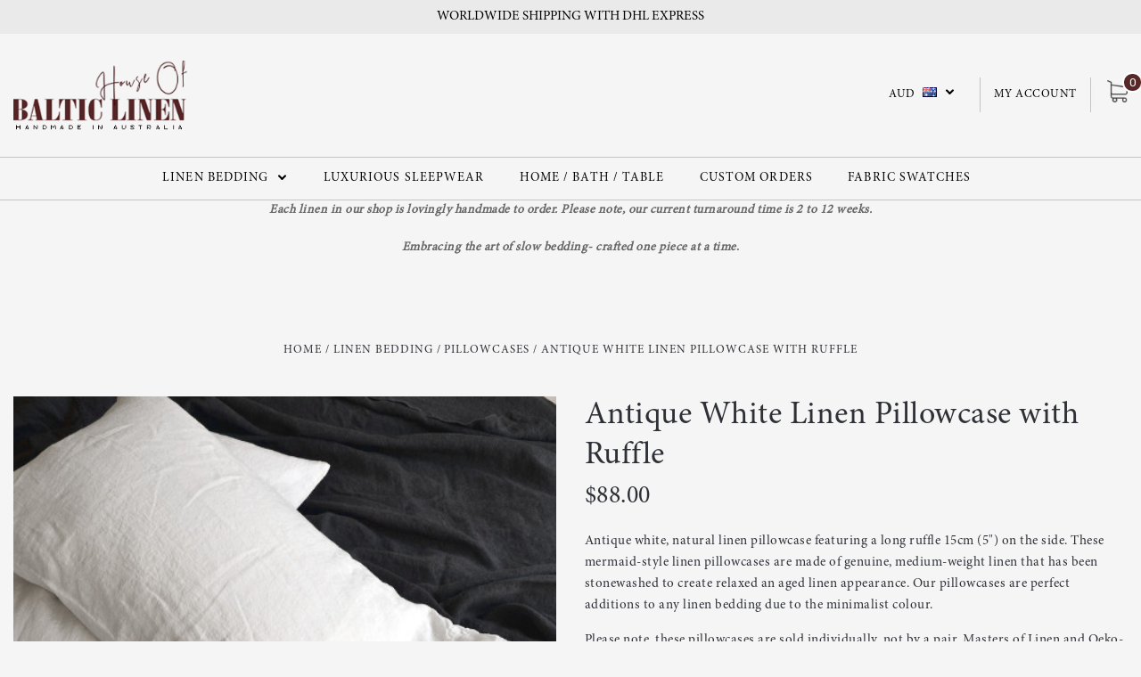

--- FILE ---
content_type: text/html; charset=UTF-8
request_url: https://www.houseofbalticlinen.com/antique-white-linen-pillowcase-with-ruffle/
body_size: 23079
content:

<!DOCTYPE html>
<html class="no-js" lang="en">
  <head>
      <!-- Global site tag (gtag.js) - Google Analytics -->
<script async src="https://www.googletagmanager.com/gtag/js?id=G-7839MDVWCD"></script>
<script>
  window.dataLayer = window.dataLayer || [];
  function gtag(){dataLayer.push(arguments);}
  gtag('js', new Date());

  gtag('config', 'G-7839MDVWCD');
</script>
    <meta name="google-site-verification" content="WNLH3rRNmNY5fcNa0EnXN6Iv6RLpt45PX1RMMz_eS5w" />
    <meta http-equiv="X-UA-Compatible" content="ie=edge" />
    <title>Antique White Linen Pillowcase with Ruffle</title>
    <meta property="product:price:amount" content="88" /><meta property="product:price:currency" content="AUD" /><meta property="og:url" content="https://houseofbalticlinen.com/antique-white-linen-pillowcase-with-ruffle/" /><meta property="og:site_name" content="House of Baltic Linen" /><meta name="keywords" content="rustic linen, off white, retro vintage bedroom, linen shams, flax, handmade in australia,  luxury house design, contemporary home, cottage core aesthetics, pure elegance, heavy linen bedding"><meta name="description" content="White linen pillowcase with a long ruffle detail on the side, a luxurious addition to any home be it minimalist or rustic inspired."><link rel='canonical' href='https://houseofbalticlinen.com/antique-white-linen-pillowcase-with-ruffle/' /><meta name='platform' content='bigcommerce.stencil' /><meta property="og:type" content="product" />
<meta property="og:title" content="Antique White Linen Pillowcase with Ruffle" />
<meta property="og:description" content="White linen pillowcase with a long ruffle detail on the side, a luxurious addition to any home be it minimalist or rustic inspired." />
<meta property="og:image" content="https://cdn11.bigcommerce.com/s-zfoxy8/products/173/images/1081/white_linen_pillows_cover__87417.1407387202.380.380.jpg?c=2" />
<meta property="fb:admins" content="175341302625706" />
<meta property="og:availability" content="instock" />
<meta property="pinterest:richpins" content="enabled" />
    
     
    <link href="https://cdn11.bigcommerce.com/s-zfoxy8/product_images/favi.png?t=1626943029" rel="shortcut icon">
    <meta name="viewport" content="width=device-width, initial-scale=1, maximum-scale=1">
    <script src="https://cdn11.bigcommerce.com/s-zfoxy8/stencil/93859210-3888-013a-23ca-2e279271a1a0/e/22160d80-c069-013e-95ac-3a4f2cb19a03/js/modernizr.js"></script>
<script src="https://cdnjs.cloudflare.com/ajax/libs/jquery/3.3.1/jquery.min.js"></script>
    <script>
    function browserSupportsAllFeatures() {
        return window.Promise
            && window.fetch
            && window.URL
            && window.URLSearchParams
            && window.WeakMap
            // object-fit support
            && ('objectFit' in document.documentElement.style);
    }

    function loadScript(src) {
        var js = document.createElement('script');
        js.src = src;
        js.onerror = function () {
            console.error('Failed to load polyfill script ' + src);
        };
        document.head.appendChild(js);
    }

    if (!browserSupportsAllFeatures()) {
        loadScript('https://cdn11.bigcommerce.com/s-zfoxy8/stencil/93859210-3888-013a-23ca-2e279271a1a0/e/22160d80-c069-013e-95ac-3a4f2cb19a03/dist/theme-bundle.polyfills.js');
    }
</script>

    <script>
      window.lazySizesConfig = window.lazySizesConfig || {};
      window.lazySizesConfig.loadMode = 1;
    </script>
    <script async src="https://cdn11.bigcommerce.com/s-zfoxy8/stencil/93859210-3888-013a-23ca-2e279271a1a0/e/22160d80-c069-013e-95ac-3a4f2cb19a03/dist/theme-bundle.head_async.js"></script>

    <link data-stencil-stylesheet href="https://cdn11.bigcommerce.com/s-zfoxy8/stencil/93859210-3888-013a-23ca-2e279271a1a0/e/22160d80-c069-013e-95ac-3a4f2cb19a03/css/theme-44b60130-c06b-013e-3a80-723472663ca1.css" rel="stylesheet">
    <link href="https://fonts.googleapis.com/css?family=Montserrat:400%7CKarla:400%7CRoboto+Slab:700,400,300%7CRoboto+Condensed:400italic,400,300,700&display=swap" rel="stylesheet">

    <!-- Start Tracking Code for analytics_facebook -->

<script>
!function(f,b,e,v,n,t,s){if(f.fbq)return;n=f.fbq=function(){n.callMethod?n.callMethod.apply(n,arguments):n.queue.push(arguments)};if(!f._fbq)f._fbq=n;n.push=n;n.loaded=!0;n.version='2.0';n.queue=[];t=b.createElement(e);t.async=!0;t.src=v;s=b.getElementsByTagName(e)[0];s.parentNode.insertBefore(t,s)}(window,document,'script','https://connect.facebook.net/en_US/fbevents.js');

fbq('set', 'autoConfig', 'false', '554727815719638');
fbq('dataProcessingOptions', ['LDU'], 0, 0);
fbq('init', '554727815719638', {"external_id":"c6ffbd90-e6bf-4901-b65c-4ad9c0761388"});
fbq('set', 'agent', 'bigcommerce', '554727815719638');

function trackEvents() {
    var pathName = window.location.pathname;

    fbq('track', 'PageView', {}, "");

    // Search events start -- only fire if the shopper lands on the /search.php page
    if (pathName.indexOf('/search.php') === 0 && getUrlParameter('search_query')) {
        fbq('track', 'Search', {
            content_type: 'product_group',
            content_ids: [],
            search_string: getUrlParameter('search_query')
        });
    }
    // Search events end

    // Wishlist events start -- only fire if the shopper attempts to add an item to their wishlist
    if (pathName.indexOf('/wishlist.php') === 0 && getUrlParameter('added_product_id')) {
        fbq('track', 'AddToWishlist', {
            content_type: 'product_group',
            content_ids: []
        });
    }
    // Wishlist events end

    // Lead events start -- only fire if the shopper subscribes to newsletter
    if (pathName.indexOf('/subscribe.php') === 0 && getUrlParameter('result') === 'success') {
        fbq('track', 'Lead', {});
    }
    // Lead events end

    // Registration events start -- only fire if the shopper registers an account
    if (pathName.indexOf('/login.php') === 0 && getUrlParameter('action') === 'account_created') {
        fbq('track', 'CompleteRegistration', {}, "");
    }
    // Registration events end

    

    function getUrlParameter(name) {
        var cleanName = name.replace(/[\[]/, '\[').replace(/[\]]/, '\]');
        var regex = new RegExp('[\?&]' + cleanName + '=([^&#]*)');
        var results = regex.exec(window.location.search);
        return results === null ? '' : decodeURIComponent(results[1].replace(/\+/g, ' '));
    }
}

if (window.addEventListener) {
    window.addEventListener("load", trackEvents, false)
}
</script>
<noscript><img height="1" width="1" style="display:none" alt="null" src="https://www.facebook.com/tr?id=554727815719638&ev=PageView&noscript=1&a=plbigcommerce1.2&eid="/></noscript>

<!-- End Tracking Code for analytics_facebook -->

<!-- Start Tracking Code for analytics_googleanalytics -->

<script>
  (function(i,s,o,g,r,a,m){i['GoogleAnalyticsObject']=r;i[r]=i[r]||function(){
  (i[r].q=i[r].q||[]).push(arguments)},i[r].l=1*new Date();a=s.createElement(o),
  m=s.getElementsByTagName(o)[0];a.async=1;a.src=g;m.parentNode.insertBefore(a,m)
  })(window,document,'script','//www.google-analytics.com/analytics.js','ga');

  ga('create', 'UA-44646750-1', 'houseofbalticlinen.com');
  ga('send', 'pageview');

</script>

<!-- End Tracking Code for analytics_googleanalytics -->

<!-- Start Tracking Code for analytics_siteverification -->

<meta name="google-site-verification" content="dPmBwGXXcjLoVY0u26xflSyWGMWqGMFh2vD4Qu-eITc" />

<!-- End Tracking Code for analytics_siteverification -->


<script type="text/javascript" src="https://checkout-sdk.bigcommerce.com/v1/loader.js" defer ></script>
<script src="https://www.google.com/recaptcha/api.js" async defer></script>
<script type="text/javascript">
var BCData = {"product_attributes":{"sku":null,"upc":null,"mpn":null,"gtin":null,"weight":null,"base":true,"image":null,"out_of_stock_behavior":"label_option","out_of_stock_message":"Out of stock","available_modifier_values":[101,202],"in_stock_attributes":[101,202],"stock":null,"instock":true,"stock_message":null,"purchasable":true,"purchasing_message":null,"call_for_price_message":null,"price":{"with_tax":{"formatted":"$88.00","value":88,"currency":"AUD"},"tax_label":"Tax"}}};
</script>

<script nonce="">
(function () {
    var xmlHttp = new XMLHttpRequest();

    xmlHttp.open('POST', 'https://bes.gcp.data.bigcommerce.com/nobot');
    xmlHttp.setRequestHeader('Content-Type', 'application/json');
    xmlHttp.send('{"store_id":"503929","timezone_offset":"10.0","timestamp":"2026-01-28T16:25:42.09831900Z","visit_id":"86791cef-7cf6-4cbd-bd4c-da08750f62e6","channel_id":1}');
})();
</script>

    

    
    













































    <!-- snippet location html_head -->

    
<script type="application/ld+json">
  {
    "@context": "http://schema.org",
    "@type": "WebSite",
    "name": "House of Baltic Linen",
    "url": "https://houseofbalticlinen.com/"
  }
</script>
    <link href="https://cdn11.bigcommerce.com/s-zfoxy8/stencil/93859210-3888-013a-23ca-2e279271a1a0/e/22160d80-c069-013e-95ac-3a4f2cb19a03/scss/custom.css" rel="stylesheet">
  </head>

  <body
    class="product


"
    data-currency-code="AUD"
  >

      
    <div class="icons-svg-sprite"><svg style="position: absolute; width: 0; height: 0;" width="0" height="0" version="1.1" xmlns="http://www.w3.org/2000/svg" xmlns:xlink="http://www.w3.org/1999/xlink">
  <defs>
    <symbol id="icon-star" viewBox="0 0 1024 1024">
      <title>star</title>
      <path class="path1" d="M984.504 339.577c-47.75-21.094-174.154-30.282-283.219-34.282-34.154-98.685-88.749-246.342-134.435-291.469-18.627-18.435-48.374-18.435-67.034 0-45.654 45.158-100.278 192.813-134.403 291.469-109.034 4-235.376 13.187-283.19 34.253-25.818 11.411-36.614 42.838-22.938 68.093 31.126 57.28 110.064 142.531 209.126 226.499-27.094 110.25-45.126 210.938-49.936 279.782-2.682 37.779 36.579 64.221 70.125 46.56 62.013-32.925 141.645-67.862 244.749-132.56 32.006 20.096 237.859 138.093 267.002 138.093 27.814 0 49.875-23.866 47.872-52.093-4.81-68.845-22.842-169.533-49.936-279.782 99.094-84 178.032-169.251 209.126-226.531 13.616-25.072 2.998-56.643-22.909-68.032v0z"></path>
    </symbol>
    <symbol id="icon-arrow-up" viewBox="0 0 1489 1024">
      <title>arrow-up</title>
      <path class="path1" d="M1186.251 890.277l-441.599-446.717-441.599 446.717c-69.413 69.413-181.72 69.413-251.133 0-69.041-70.157-69.413-183.581 0-253.738l567.398-572.795c69.041-69.413 181.72-69.413 251.133 0l567.026 572.795c69.32 70.157 69.32 183.581-0.093 253.738-69.413 69.413-181.72 69.413-251.133 0z"></path>
    </symbol>
    <symbol id="icon-arrow-left" viewBox="0 0 683 1024">
      <title>arrow-left</title>
      <path class="path1" d="M611.924 222.907l-292.493 289.142 292.493 289.142c45.449 45.449 45.449 118.983 0 164.432-45.936 45.205-120.202 45.449-166.138 0l-375.044-371.511c-45.449-45.205-45.449-118.983 0-164.432l375.044-371.267c45.936-45.388 120.202-45.388 166.138 0.061 45.449 45.449 45.449 118.983 0 164.432z"></path>
    </symbol>
    <symbol id="icon-arrow-right" viewBox="0 0 634 1024">
      <title>arrow-right</title>
      <path class="path1" d="M58.468 801.093l292.493-289.142-292.493-289.142c-45.449-45.449-45.449-118.983 0-164.432 45.936-45.205 120.202-45.449 166.138 0l375.044 371.511c45.449 45.205 45.449 118.983 0 164.432l-375.044 371.267c-45.936 45.388-120.202 45.388-166.138-0.061-45.449-45.449-45.449-118.983 0-164.432z"></path>
    </symbol>
    <symbol id="icon-close" viewBox="0 0 1024 1024">
      <title>close</title>
      <path class="path1" d="M1024 118.162l-101.095-101.095-384.356 384.357-384.296-384.357-101.156 101.095 384.356 384.357-384.356 384.357 101.156 101.095 384.296-384.296 384.356 384.296 101.095-101.095-384.296-384.357 384.296-384.357z"></path>
    </symbol>
    <symbol id="icon-arrow-down" viewBox="0 0 1024 1024">
      <title>arrow-down</title>
      <path class="path1" d="M208.453 199.435l303.599 307.118 303.599-307.118c47.721-47.721 124.932-47.721 172.654 0 47.465 48.233 47.721 126.212 0 174.445l-390.086 393.796c-47.465 47.721-124.932 47.721-172.654 0l-389.83-393.796c-47.657-48.233-47.657-126.212 0.064-174.445 47.721-47.721 124.932-47.721 172.654 0z"></path>
    </symbol>
    <symbol id="icon-search" viewBox="0 0 1024 1024">
      <title>search</title>
      <path class="path1" d="M991.284 891.053l-187.091-187.151c52.706-70.415 84.269-157.455 84.269-252.145 0-232.87-188.777-421.647-421.647-421.647s-421.647 188.777-421.647 421.647c0 232.87 188.777 421.647 421.647 421.647 94.69 0 181.85-31.563 252.265-84.269l187.031 187.091c23.552 23.552 61.621 23.552 85.173 0s23.552-61.621 0-85.173v0zM466.816 752.934c-166.37 0-301.176-134.807-301.176-301.176s134.807-301.176 301.176-301.176c166.37 0 301.176 134.807 301.176 301.176s-134.807 301.176-301.176 301.176v0z"></path>
    </symbol>
    <symbol id="icon-check-mark" viewBox="0 0 1408 1024">
      <title>check-mark</title>
      <path class="path1" d="M1317.965 53.443c-61.952-61.983-162.41-61.983-224.362 0l-551.661 551.599-271.101-271.101c-61.921-61.983-162.44-61.983-224.362 0-61.952 61.952-61.952 162.41 0 224.362l383.282 383.313c30.976 31.007 71.594 46.464 112.181 46.464s81.205-15.457 112.181-46.464l663.811-663.811c61.983-61.952 61.983-162.41 0.031-224.362z"></path>
    </symbol>
    <symbol id="icon-plus" viewBox="0 0 1024 1024">
      <title>plus</title>
      <path class="path1" d="M133.766 603.15c-44.237 0-80.101-40.816-80.101-91.161v0c0-50.344 35.865-91.161 80.101-91.161h762.774c44.237 0 80.101 40.816 80.101 91.161v0c0 50.344-35.865 91.161-80.101 91.161h-762.774z"></path>
      <path class="path2" d="M515.153 973.477c-50.344 0-91.161-35.865-91.161-80.101v-762.774c0-44.237 40.816-80.101 91.161-80.101s91.161 35.865 91.161 80.101v762.774c0 44.237-40.816 80.101-91.161 80.101z"></path>
    </symbol>
    <symbol id="icon-minus" viewBox="0 0 1024 1024">
      <title>minus</title>
      <path class="path1" d="M133.766 603.15c-44.237 0-80.101-40.816-80.101-91.161v0c0-50.344 35.865-91.161 80.101-91.161h762.774c44.237 0 80.101 40.816 80.101 91.161v0c0 50.344-35.865 91.161-80.101 91.161h-762.774z"></path>
    </symbol>
    <symbol id="icon-avatar" viewBox="0 0 1024 1024">
      <title>avatar</title>
      <path class="path1" d="M512 0c-282.752 0-512 229.248-512 512s229.248 512 512 512c282.752 0 512-229.248 512-512s-229.248-512-512-512v0zM326.72 848.256c21.312-82.752 95.808-144.256 185.28-144.256s164.032 61.504 185.344 144.256c-55.040 30.336-118.080 47.744-185.344 47.744s-130.304-17.408-185.28-47.744v0zM512 512c-35.392 0-64-28.608-64-64s28.608-64 64-64c35.392 0 64 28.608 64 64s-28.608 64-64 64v0zM802.048 763.136c-34.24-74.688-95.872-133.888-172.608-164.288 45.056-35.072 74.56-89.28 74.56-150.848 0-105.984-85.952-192-192-192s-192 86.016-192 192c0 61.568 29.504 115.776 74.56 150.848-76.736 30.4-138.368 89.6-172.608 164.288-58.368-67.392-93.952-155.008-93.952-251.136 0-212.096 171.968-384 384-384 212.096 0 384 171.904 384 384 0 96.128-35.584 183.744-93.952 251.136v0z"></path>
    </symbol>
    <symbol id="icon-calendar" viewBox="0 0 1024 1024">
      <title>calendar</title>
      <path class="path1" d="M960 64h-192c0-35.392-28.608-64-64-64s-64 28.608-64 64h-256c0-35.392-28.608-64-64-64s-64 28.608-64 64h-192c-35.392 0-64 28.608-64 64v832c0 35.392 28.608 64 64 64h896c35.392 0 64-28.608 64-64v-832c0-35.392-28.608-64-64-64v0zM128 448h768v448h-768v-448zM896 320h-768v-128h128c0 35.392 28.608 64 64 64s64-28.608 64-64h256c0 35.392 28.608 64 64 64s64-28.608 64-64h128v128z"></path>
    </symbol>
    <symbol id="icon-delete" viewBox="0 0 896 1024">
      <title>delete</title>
      <path class="path1" d="M128 960c0 35.392 28.608 64 64 64h512c35.392 0 64-28.608 64-64v-704h-640v704zM256 384h384v512h-384v-512zM832 64h-256c0-35.392-28.608-64-64-64h-128c-35.392 0-64 28.608-64 64h-256c-35.392 0-64 28.608-64 64s28.608 64 64 64h768c35.392 0 64-28.608 64-64s-28.608-64-64-64z"></path>
    </symbol>
    <symbol id="icon-edit" viewBox="0 0 1024 1024">
      <title>edit</title>
      <path class="path1" d="M946.116 248.245l-230.641-230.581c-23.552-23.552-61.681-23.552-85.173 0l-630.302 630.362v315.753h315.814l630.302-630.302c23.552-23.552 23.552-61.621 0-85.233v0zM271.059 843.309h-150.588v-150.588l2.59-2.59 150.588 150.588-2.59 2.59zM358.822 755.546l-150.588-150.588 454.355-454.355 150.588 150.588-454.355 454.355z"></path>
    </symbol>
    <symbol id="icon-phone" viewBox="0 0 1081 1024">
      <title>phone</title>
      <path class="path1" d="M821.909 161.703l-80.453 80.453c-22.245 22.245-22.245 58.208 0 80.453s58.208 22.245 80.453 0l80.453-80.453c22.245-22.245 22.245-58.208 0-80.453s-58.208-22.245-80.453 0z"></path>
      <path class="path2" d="M632.603 179.322l29.446-109.899c8.166-30.371-9.855-61.587-40.267-69.632-30.291-8.166-61.506 9.775-69.632 40.186l-29.446 109.899c-8.166 30.371 9.815 61.547 40.227 69.672 30.371 8.166 61.547-9.815 69.672-40.227z"></path>
      <path class="path3" d="M994.642 402.016l-109.899 29.446c-30.411 8.126-48.312 39.301-40.227 69.672 8.126 30.331 39.301 48.393 69.672 40.227l109.899-29.446c30.411-8.126 48.393-39.301 40.227-69.672-8.126-30.411-39.301-48.393-69.672-40.227z"></path>
      <path class="path4" d="M218.512 201.93l-160.906 160.906c-5.229 5.229-9.413 11.505-12.269 18.464-2.896 6.999-4.425 14.401-4.385 21.923-0.040 8.005 16.654 200.972 217.786 402.104s382.192 214.93 391.122 216.7c2.856 0.603 5.712 0.483 8.568 0.603 1.287 0.080 2.454 0.282 3.781 0.241 6.476-0.121 12.671-1.327 18.504-3.62 1.327-0.362 2.494-1.046 3.701-1.609 6.155-2.856 11.988-6.356 16.734-11.103l160.987-160.987c22.245-22.245 22.245-58.208 0-80.453l-160.906-160.906c-22.245-22.245-58.208-22.245-80.453 0l-40.227 40.227-160.906-160.906 40.227-40.227c22.245-22.245 22.245-58.208 0-80.453l-160.906-160.906c-22.245-22.245-58.208-22.245-80.453 0v0zM339.191 403.062l-40.227 40.227c-22.245 22.245-22.245 58.208 0 80.453l241.359 241.359c22.245 22.245 58.208 22.245 80.453 0l40.227-40.227 80.453 80.453-97.71 97.71c-57.363-16.734-143.649-17.257-304.555-178.163s-176.031-256.404-182.226-300.492l101.773-101.773 80.453 80.453z"></path>
    </symbol>
    <symbol id="icon-spinner" viewBox="0 0 1024 1024">
      <title>spinner8</title>
      <path class="path1" d="M512 1024c-136.76 0-265.334-53.258-362.040-149.96-96.702-96.706-149.96-225.28-149.96-362.040 0-96.838 27.182-191.134 78.606-272.692 50-79.296 120.664-143.372 204.356-185.3l43 85.832c-68.038 34.084-125.492 86.186-166.15 150.67-41.746 66.208-63.812 142.798-63.812 221.49 0 229.382 186.618 416 416 416s416-186.618 416-416c0-78.692-22.066-155.282-63.81-221.49-40.66-64.484-98.114-116.584-166.15-150.67l43-85.832c83.692 41.928 154.358 106.004 204.356 185.3 51.422 81.558 78.604 175.854 78.604 272.692 0 136.76-53.258 265.334-149.96 362.040-96.706 96.702-225.28 149.96-362.040 149.96z"></path>
    </symbol>
    <symbol id="icon-lock" viewBox="0 0 24 24">
      <path d="M18 8h-1V6c0-2.76-2.24-5-5-5S7 3.24 7 6v2H6c-1.1 0-2 .9-2 2v10c0 1.1.9 2 2 2h12c1.1 0 2-.9 2-2V10c0-1.1-.9-2-2-2zm-6 9c-1.1 0-2-.9-2-2s.9-2 2-2 2 .9 2 2-.9 2-2 2zm3.1-9H8.9V6c0-1.71 1.39-3.1 3.1-3.1 1.71 0 3.1 1.39 3.1 3.1v2z"></path>
    </symbol>
  </defs>
</svg>
</div>
    <div class="site-wrapper">
      <!-- snippet location header -->

      <header
  class="
    site-header
    logo-align-left
  "
  role="banner"
>


  <div data-alerts>

  </div>

<div class="headerShippingInfo">
  <span>WORLDWIDE SHIPPING WITH DHL EXPRESS</span>
</div>

<div class="headerMobile">
<span
        class="
          button-mobile-nav-cart
        "
      >
        <a href="/cart.php">
            <svg class="icon-cart" width="15" height="16" viewBox="0 0 15 16" xmlns="http://www.w3.org/2000/svg">
  <title>bag</title>
  <path d="M11.8955 14h-8.58c-.286 0-.549-.117-.741-.329-.169-.187-.243-.423-.243-.671h10.548c0 .248-.074.484-.243.671-.192.212-.455.329-.741.329zm-7.79-8v2c0 .553.447 1 1 1 .553 0 1-.447 1-1V6h3v2c0 .553.447 1 1 1 .553 0 1-.447 1-1V6h1.095l.5 5h-10.19l.5-5h1.095zm2-2.5c0-.827.673-1.5 1.5-1.5s1.5.673 1.5 1.5V4h-3v-.5zm7.905.5h-2.905v-.5c0-1.93-1.57-3.5-3.5-3.5s-3.5 1.57-3.5 3.5V4h-2.905l-.87 8.702c-.084.842.193 1.685.761 2.312.568.627 1.378.986 2.224.986h8.58c.846 0 1.656-.359 2.224-.986.568-.627.845-1.47.761-2.313L14.0105 4z"/>
</svg>
        </a>
      </span>

<h1 class="site-branding has-logo">
  <a class="site-branding-link" href="https://houseofbalticlinen.com/">
      <img class="site-branding-logo" src="https://cdn11.bigcommerce.com/s-zfoxy8/images/stencil/250x100/untitled-6_1627474130__51213.original.png" alt="House of Baltic Linen">
  </a>
</h1>
      
<button
        class="
          button-mobile-nav-toggle
        "
      >
        <i class="burger"></i>
      </button>
</div>

  <section class="main-nav-bar">
    <div class="container">

        <h1 class="site-branding has-logo">
  <a class="site-branding-link" href="https://houseofbalticlinen.com/">
      <img class="site-branding-logo" src="https://cdn11.bigcommerce.com/s-zfoxy8/images/stencil/250x100/untitled-6_1627474130__51213.original.png" alt="House of Baltic Linen">
  </a>
</h1>


<div class="headerRightLinks">
<div class="compare-wrap" data-compare-widget>
          <button class="top-bar-button button-compare-toggle">
            Compare
            <span class="compare-items-count"></span>
          </button>
          <div class="compare-tab" id="compare-tab">
            <div class="compare-tab-upper">
              <div class="item-limit">
                Compare up to 4 items:
              </div>
              <a href="#" class="clear-compare" data-compare-remove-all>
                Clear Selection
              </a>
            </div>
            <ul
              class="compare-items-list"
              id="compare-items-wrapper"
              data-compare-items
            >
            </ul>
            <a
              class="button button-primary compare-submit"
              href="/compare"
              data-compare-link="/compare"
            >
              Compare
            </a>
          </div>
        </div>
<div
        class="
          top-bar-left
        "
      >
        <div class="currency-selector dropdown accounts-enabled">
    <a class="dropdown-toggle top-bar-button" href="#">
      <span class="currency-selector-active button-text">AUD</span>
      <span class="currency-selector-flag"><img src="https://cdn11.bigcommerce.com/s-zfoxy8/lib/flags/au.gif" border="0" alt="" role="presentation" /></span>
      <svg class="icon-arrow-down" width="9" height="7" viewBox="0 0 9 7" xmlns="http://www.w3.org/2000/svg"><title>dropdown_arrow</title><path d="M1.832.753l2.668 2.7 2.67-2.7c.418-.42 1.097-.42 1.516 0 .417.424.42 1.11 0 1.533l-3.428 3.46c-.417.42-1.098.42-1.518 0L.314 2.287c-.42-.424-.42-1.11 0-1.533.42-.42 1.1-.42 1.518 0z"/></svg>
    </a>
    <ul class="dropdown-panel" tabindex="-1">
        <li class="dropdown-menu-item">
            <a href="https://www.houseofbalticlinen.com/antique-white-linen-pillowcase-with-ruffle/?setCurrencyId=1">
                <strong>Australian Dollar</strong>
            </a>
        </li>
        <li class="dropdown-menu-item">
            <a href="https://www.houseofbalticlinen.com/antique-white-linen-pillowcase-with-ruffle/?setCurrencyId=2">
                EUR
            </a>
        </li>
        <li class="dropdown-menu-item">
            <a href="https://www.houseofbalticlinen.com/antique-white-linen-pillowcase-with-ruffle/?setCurrencyId=3">
                GBP
            </a>
        </li>
        <li class="dropdown-menu-item">
            <a href="https://www.houseofbalticlinen.com/antique-white-linen-pillowcase-with-ruffle/?setCurrencyId=4">
                US Dollar
            </a>
        </li>
        <li class="dropdown-menu-item">
            <a href="https://www.houseofbalticlinen.com/antique-white-linen-pillowcase-with-ruffle/?setCurrencyId=5">
                NZD
            </a>
        </li>
        <li class="dropdown-menu-item">
            <a href="https://www.houseofbalticlinen.com/antique-white-linen-pillowcase-with-ruffle/?setCurrencyId=6">
                CAD
            </a>
        </li>
        <li class="dropdown-menu-item">
            <a href="https://www.houseofbalticlinen.com/antique-white-linen-pillowcase-with-ruffle/?setCurrencyId=7">
                NOK
            </a>
        </li>
        <li class="dropdown-menu-item">
            <a href="https://www.houseofbalticlinen.com/antique-white-linen-pillowcase-with-ruffle/?setCurrencyId=8">
                Swedish Krona
            </a>
        </li>
        <li class="dropdown-menu-item">
            <a href="https://www.houseofbalticlinen.com/antique-white-linen-pillowcase-with-ruffle/?setCurrencyId=9">
                Danish Krone
            </a>
        </li>
    </ul>
  </div>
          <div class="customer-links">
              <a class="top-bar-button" href="/login.php">
                <span class="button-text">
                  My Account
                </span>
              </a>
          </div>

        
      </div>
<button
          class="
            top-bar-button
            button-cart-toggle
          "
        >
            
            <img src="https://cdn11.bigcommerce.com/s-zfoxy8/stencil/93859210-3888-013a-23ca-2e279271a1a0/e/22160d80-c069-013e-95ac-3a4f2cb19a03/img/cart-icon.png" alt="" title="" />
            <span
              class="mini-cart-subtotal button-text"
              data-cart-subtotal="0"
            >
                0
            </span>
        </button>
</div>
<div class="search-button-wrap" style="display:none;">




  <button class="button-search-toggle">
    <svg class="icon-search" width="17" height="17" viewBox="0 0 17 17" xmlns="http://www.w3.org/2000/svg"><title>search_icon</title><path d="M16.46 14.8l-3.1-3.1c.87-1.18 1.4-2.63 1.4-4.2 0-3.87-3.14-7-7-7-3.88 0-7 3.13-7 7s3.12 7 7 7c1.56 0 3-.52 4.18-1.4l3.1 3.1c.4.4 1.03.4 1.42 0 .4-.38.4-1.02 0-1.4zm-8.7-2.3c-2.77 0-5-2.24-5-5s2.23-5 5-5c2.75 0 5 2.24 5 5s-2.25 5-5 5z"/></svg>
  </button>
</div>



    </div>
    <nav class="navigation">
  <ul>
            <li class="nav-page dropdown simple-list">
              <a class="dropdown-toggle top-level-nav-link" href="#">
                Linen Bedding
                <svg class="icon-arrow-down" width="9" height="7" viewBox="0 0 9 7" xmlns="http://www.w3.org/2000/svg"><title>dropdown_arrow</title><path d="M1.832.753l2.668 2.7 2.67-2.7c.418-.42 1.097-.42 1.516 0 .417.424.42 1.11 0 1.533l-3.428 3.46c-.417.42-1.098.42-1.518 0L.314 2.287c-.42-.424-.42-1.11 0-1.533.42-.42 1.1-.42 1.518 0z"/></svg>
              </a>
              <div class="dropdown-panel"><nav>
  <ul>
    <li class="parent-all"><a href="https://www.houseofbalticlinen.com/linen-bedding/">All Linen Bedding</a></li>
      <li class="">
        <a class="" href="https://www.houseofbalticlinen.com/duvet-covers/">Duvet Covers</a>
      </li>
      <li class="">
        <a class="" href="https://www.houseofbalticlinen.com/bed-covers-throw-blankets/">Bed covers / Throw Blankets</a>
      </li>
      <li class="">
        <a class="" href="https://www.houseofbalticlinen.com/linen-sheets/">Linen Sheets</a>
      </li>
      <li class="">
        <a class="" href="https://www.houseofbalticlinen.com/pillowcases">Pillowcases</a>
      </li>
      <li class="">
        <a class="" href="https://www.houseofbalticlinen.com/bedskirts/">Bedskirts</a>
      </li>
  </ul>
</nav>
</div>
            </li>
            <li>
              <a class="top-level-nav-link" href="https://www.houseofbalticlinen.com/luxurious-sleepwear/">Luxurious Sleepwear</a>
            </li>
            <li>
              <a class="top-level-nav-link" href="https://www.houseofbalticlinen.com/home-bath-table/">Home / Bath / Table</a>
            </li>
            <li>
              <a class="top-level-nav-link" href="https://www.houseofbalticlinen.com/custom-orders/">Custom Orders</a>
            </li>
            <li>
              <a class="top-level-nav-link" href="https://www.houseofbalticlinen.com/fabric-swatches-1/">Fabric Swatches</a>
            </li>
</ul>

</nav>
  </section>
</header>
      <div class="site-canvas">
        <div class="on-canvas">
          <div data-content-region="home_below_menu"></div>
          <div data-content-region="header_bottom--global"><div data-layout-id="02f01fa6-befd-492b-9e31-3f941ce91399">       <div data-sub-layout-container="ed82a305-5165-4636-80f6-a5b0e7ee0435" data-layout-name="Layout">
    <style data-container-styling="ed82a305-5165-4636-80f6-a5b0e7ee0435">
        [data-sub-layout-container="ed82a305-5165-4636-80f6-a5b0e7ee0435"] {
            box-sizing: border-box;
            display: flex;
            flex-wrap: wrap;
            z-index: 0;
            position: relative;
            height: ;
            padding-top: 0px;
            padding-right: 0px;
            padding-bottom: 0px;
            padding-left: 0px;
            margin-top: 0px;
            margin-right: 0px;
            margin-bottom: 0px;
            margin-left: 0px;
            border-width: 0px;
            border-style: solid;
            border-color: #333333;
        }

        [data-sub-layout-container="ed82a305-5165-4636-80f6-a5b0e7ee0435"]:after {
            display: block;
            position: absolute;
            top: 0;
            left: 0;
            bottom: 0;
            right: 0;
            background-size: cover;
            z-index: auto;
        }
    </style>

    <div data-sub-layout="07b82959-92a6-4930-bfa3-1bc51464d089">
        <style data-column-styling="07b82959-92a6-4930-bfa3-1bc51464d089">
            [data-sub-layout="07b82959-92a6-4930-bfa3-1bc51464d089"] {
                display: flex;
                flex-direction: column;
                box-sizing: border-box;
                flex-basis: 100%;
                max-width: 100%;
                z-index: 0;
                position: relative;
                height: ;
                padding-top: 0px;
                padding-right: 10.5px;
                padding-bottom: 0px;
                padding-left: 10.5px;
                margin-top: 0px;
                margin-right: 0px;
                margin-bottom: 0px;
                margin-left: 0px;
                border-width: 0px;
                border-style: solid;
                border-color: #333333;
                justify-content: center;
            }
            [data-sub-layout="07b82959-92a6-4930-bfa3-1bc51464d089"]:after {
                display: block;
                position: absolute;
                top: 0;
                left: 0;
                bottom: 0;
                right: 0;
                background-size: cover;
                z-index: auto;
            }
            @media only screen and (max-width: 700px) {
                [data-sub-layout="07b82959-92a6-4930-bfa3-1bc51464d089"] {
                    flex-basis: 100%;
                    max-width: 100%;
                }
            }
        </style>
        <div data-widget-id="c46b4a5c-b3fb-4384-9141-ec3f9e6a6672" data-placement-id="dc5e09e1-2b46-4e98-a007-cb3064081648" data-placement-status="ACTIVE"><style>
    .sd-simple-text-c46b4a5c-b3fb-4384-9141-ec3f9e6a6672 {
      padding-top: 1px;
      padding-right: 1px;
      padding-bottom: 1px;
      padding-left: 1px;

      margin-top: 0px;
      margin-right: 0px;
      margin-bottom: 0px;
      margin-left: 0px;

    }

    .sd-simple-text-c46b4a5c-b3fb-4384-9141-ec3f9e6a6672 * {
      margin: 0;
      padding: 0;

        color: rgba(102,102,102,1);
        font-family: inherit;
        font-weight: 600;
        font-size: 14px;
        min-height: 14px;

    }

    .sd-simple-text-c46b4a5c-b3fb-4384-9141-ec3f9e6a6672 {
        text-align: center;
    }

    #sd-simple-text-editable-c46b4a5c-b3fb-4384-9141-ec3f9e6a6672 {
      min-width: 14px;
      line-height: 1.5;
      display: inline-block;
    }

    #sd-simple-text-editable-c46b4a5c-b3fb-4384-9141-ec3f9e6a6672[data-edit-mode="true"]:hover,
    #sd-simple-text-editable-c46b4a5c-b3fb-4384-9141-ec3f9e6a6672[data-edit-mode="true"]:active,
    #sd-simple-text-editable-c46b4a5c-b3fb-4384-9141-ec3f9e6a6672[data-edit-mode="true"]:focus {
      outline: 1px dashed #3C64F4;
    }

    #sd-simple-text-editable-c46b4a5c-b3fb-4384-9141-ec3f9e6a6672 strong,
    #sd-simple-text-editable-c46b4a5c-b3fb-4384-9141-ec3f9e6a6672 strong * {
      font-weight: bold;
    }

    #sd-simple-text-editable-c46b4a5c-b3fb-4384-9141-ec3f9e6a6672 a {
      color: inherit;
    }

    @supports (color: color-mix(in srgb, #000 50%, #fff 50%)) {
      #sd-simple-text-editable-c46b4a5c-b3fb-4384-9141-ec3f9e6a6672 a:hover,
      #sd-simple-text-editable-c46b4a5c-b3fb-4384-9141-ec3f9e6a6672 a:active,
      #sd-simple-text-editable-c46b4a5c-b3fb-4384-9141-ec3f9e6a6672 a:focus {
        color: color-mix(in srgb, currentColor 68%, white 32%);
      }
    }

    @supports not (color: color-mix(in srgb, #000 50%, #fff 50%)) {
      #sd-simple-text-editable-c46b4a5c-b3fb-4384-9141-ec3f9e6a6672 a:hover,
      #sd-simple-text-editable-c46b4a5c-b3fb-4384-9141-ec3f9e6a6672 a:active,
      #sd-simple-text-editable-c46b4a5c-b3fb-4384-9141-ec3f9e6a6672 a:focus {
        filter: brightness(2);
      }
    }
</style>

<div class="sd-simple-text-c46b4a5c-b3fb-4384-9141-ec3f9e6a6672 ">
  <div id="sd-simple-text-editable-c46b4a5c-b3fb-4384-9141-ec3f9e6a6672" data-edit-mode="">
    <p><em>Each linen in our shop is lovingly handmade to order. Please note, our current turnaround time is 2 to 12 weeks.</em></p>
<p>&nbsp;</p>
<p><em>Embracing the art of slow bedding- crafted one piece at a time</em>.</p>
  </div>
</div>

</div>
    </div>
</div>

       <div data-sub-layout-container="6c0786b6-bfe0-423b-9bb8-2eb866f26aab" data-layout-name="Layout">
    <style data-container-styling="6c0786b6-bfe0-423b-9bb8-2eb866f26aab">
        [data-sub-layout-container="6c0786b6-bfe0-423b-9bb8-2eb866f26aab"] {
            box-sizing: border-box;
            display: flex;
            flex-wrap: wrap;
            z-index: 0;
            position: relative;
            height: ;
            padding-top: 0px;
            padding-right: 0px;
            padding-bottom: 0px;
            padding-left: 0px;
            margin-top: 0px;
            margin-right: 0px;
            margin-bottom: 0px;
            margin-left: 0px;
            border-width: 0px;
            border-style: solid;
            border-color: #333333;
        }

        [data-sub-layout-container="6c0786b6-bfe0-423b-9bb8-2eb866f26aab"]:after {
            display: block;
            position: absolute;
            top: 0;
            left: 0;
            bottom: 0;
            right: 0;
            background-size: cover;
            z-index: auto;
        }
    </style>

    <div data-sub-layout="8501f3d6-c921-4da0-a4b3-deeb1a60e2c9">
        <style data-column-styling="8501f3d6-c921-4da0-a4b3-deeb1a60e2c9">
            [data-sub-layout="8501f3d6-c921-4da0-a4b3-deeb1a60e2c9"] {
                display: flex;
                flex-direction: column;
                box-sizing: border-box;
                flex-basis: 100%;
                max-width: 100%;
                z-index: 0;
                position: relative;
                height: ;
                padding-top: 0px;
                padding-right: 10.5px;
                padding-bottom: 0px;
                padding-left: 10.5px;
                margin-top: 0px;
                margin-right: 0px;
                margin-bottom: 0px;
                margin-left: 0px;
                border-width: 0px;
                border-style: solid;
                border-color: #333333;
                justify-content: center;
            }
            [data-sub-layout="8501f3d6-c921-4da0-a4b3-deeb1a60e2c9"]:after {
                display: block;
                position: absolute;
                top: 0;
                left: 0;
                bottom: 0;
                right: 0;
                background-size: cover;
                z-index: auto;
            }
            @media only screen and (max-width: 700px) {
                [data-sub-layout="8501f3d6-c921-4da0-a4b3-deeb1a60e2c9"] {
                    flex-basis: 100%;
                    max-width: 100%;
                }
            }
        </style>
        <div data-widget-id="f33c8efa-eb4d-4aae-98f4-36e1e0bbb115" data-placement-id="37bd8fa0-9fb5-4870-b73d-f20add375265" data-placement-status="ACTIVE"><style>
  .sd-spacer-f33c8efa-eb4d-4aae-98f4-36e1e0bbb115 {
    height: 50px;
  }
</style>

<div class="sd-spacer-f33c8efa-eb4d-4aae-98f4-36e1e0bbb115">
</div>
</div>
    </div>
</div>

       <div data-sub-layout-container="00ec186e-eedf-4852-824a-d5157c36fde9" data-layout-name="Layout">
    <style data-container-styling="00ec186e-eedf-4852-824a-d5157c36fde9">
        [data-sub-layout-container="00ec186e-eedf-4852-824a-d5157c36fde9"] {
            box-sizing: border-box;
            display: flex;
            flex-wrap: wrap;
            z-index: 0;
            position: relative;
            height: ;
            padding-top: 0px;
            padding-right: 0px;
            padding-bottom: 0px;
            padding-left: 0px;
            margin-top: 0px;
            margin-right: 0px;
            margin-bottom: 0px;
            margin-left: 0px;
            border-width: 0px;
            border-style: solid;
            border-color: #333333;
        }

        [data-sub-layout-container="00ec186e-eedf-4852-824a-d5157c36fde9"]:after {
            display: block;
            position: absolute;
            top: 0;
            left: 0;
            bottom: 0;
            right: 0;
            background-size: cover;
            z-index: auto;
        }
    </style>

    <div data-sub-layout="2ebb7c3b-0ba4-47d2-a8a0-9d2ef913dd43">
        <style data-column-styling="2ebb7c3b-0ba4-47d2-a8a0-9d2ef913dd43">
            [data-sub-layout="2ebb7c3b-0ba4-47d2-a8a0-9d2ef913dd43"] {
                display: flex;
                flex-direction: column;
                box-sizing: border-box;
                flex-basis: 100%;
                max-width: 100%;
                z-index: 0;
                position: relative;
                height: ;
                padding-top: 0px;
                padding-right: 10.5px;
                padding-bottom: 0px;
                padding-left: 10.5px;
                margin-top: 0px;
                margin-right: 0px;
                margin-bottom: 0px;
                margin-left: 0px;
                border-width: 0px;
                border-style: solid;
                border-color: #333333;
                justify-content: center;
            }
            [data-sub-layout="2ebb7c3b-0ba4-47d2-a8a0-9d2ef913dd43"]:after {
                display: block;
                position: absolute;
                top: 0;
                left: 0;
                bottom: 0;
                right: 0;
                background-size: cover;
                z-index: auto;
            }
            @media only screen and (max-width: 700px) {
                [data-sub-layout="2ebb7c3b-0ba4-47d2-a8a0-9d2ef913dd43"] {
                    flex-basis: 100%;
                    max-width: 100%;
                }
            }
        </style>
    </div>
</div>

</div></div>
          <div data-content-region="header_bottom"></div>

          
          <main class="main-content">
              <section
  class="
    product-details
    product-block
    section
      product-single
    bag-icon
    product-description-first
  "
    data-product-container
  data-product-title="Antique White Linen Pillowcase with Ruffle"
  data-product-id="173"
>
  <div class="container">
      <div class="breadcrumbs-container">
  <ul class="breadcrumbs">
      <li class="breadcrumb ">
          <a href="https://houseofbalticlinen.com/" class="breadcrumb-label breadcrumb-link"><span itemprop="name">Home</span></a>
      </li>
      <li class="breadcrumb ">
          <a href="https://houseofbalticlinen.com/linen-bedding/" class="breadcrumb-label breadcrumb-link"><span itemprop="name">Linen Bedding</span></a>
      </li>
      <li class="breadcrumb ">
          <a href="https://houseofbalticlinen.com/pillowcases" class="breadcrumb-label breadcrumb-link"><span itemprop="name">Pillowcases</span></a>
      </li>
      <li class="breadcrumb is-active">
          <a href="https://houseofbalticlinen.com/antique-white-linen-pillowcase-with-ruffle/" class="breadcrumb-label breadcrumb-link"><span itemprop="name">Antique White Linen Pillowcase with Ruffle</span></a>
      </li>
  </ul>
</div>

    <div class="product-details-column">
      <div class="product-images-container">
  <div class="product-images-loader">
    <svg class="icon icon-spinner">
      <use xlink:href="#icon-spinner" />
    </svg>
  </div>

  <div class="product-slides-container">
    <div class="product-slides-wrap">
          <a
            class="product-image"
            style="background-image:url(https://cdn11.bigcommerce.com/s-zfoxy8/images/stencil/2048x2048/products/173/1081/white_linen_pillows_cover__87417.1407387202.jpg?c=2);"
            href="https://cdn11.bigcommerce.com/s-zfoxy8/images/stencil/2048x2048/products/173/1081/white_linen_pillows_cover__87417.1407387202.jpg?c=2"
            data-product-image
          >
             <img
               src="https://cdn11.bigcommerce.com/s-zfoxy8/images/stencil/1024x1024/products/173/1081/white_linen_pillows_cover__87417.1407387202.jpg?c=2"
               alt="Antique White Linen Pillowcase with Ruffle"
               data-lazy="https://cdn11.bigcommerce.com/s-zfoxy8/images/stencil/1024x1024/products/173/1081/white_linen_pillows_cover__87417.1407387202.jpg?c=2"
              >
          </a>
          <a
            class="product-image"
            style="background-image:url(https://cdn11.bigcommerce.com/s-zfoxy8/images/stencil/2048x2048/products/173/1082/white_linen_pillows__23992.1407387212.jpg?c=2);"
            href="https://cdn11.bigcommerce.com/s-zfoxy8/images/stencil/2048x2048/products/173/1082/white_linen_pillows__23992.1407387212.jpg?c=2"
            data-product-image
          >
             <img
               src="https://cdn11.bigcommerce.com/s-zfoxy8/images/stencil/1024x1024/products/173/1082/white_linen_pillows__23992.1407387212.jpg?c=2"
               alt="Antique White Linen Pillowcase with Ruffle"
               data-lazy="https://cdn11.bigcommerce.com/s-zfoxy8/images/stencil/1024x1024/products/173/1082/white_linen_pillows__23992.1407387212.jpg?c=2"
              >
          </a>
          <a
            class="product-image"
            style="background-image:url(https://cdn11.bigcommerce.com/s-zfoxy8/images/stencil/2048x2048/products/173/1083/white_linen_pillows1__03376.1407387213.jpg?c=2);"
            href="https://cdn11.bigcommerce.com/s-zfoxy8/images/stencil/2048x2048/products/173/1083/white_linen_pillows1__03376.1407387213.jpg?c=2"
            data-product-image
          >
             <img
               src="https://cdn11.bigcommerce.com/s-zfoxy8/images/stencil/1024x1024/products/173/1083/white_linen_pillows1__03376.1407387213.jpg?c=2"
               alt="Antique White Linen Pillowcase with Ruffle"
               data-lazy="https://cdn11.bigcommerce.com/s-zfoxy8/images/stencil/1024x1024/products/173/1083/white_linen_pillows1__03376.1407387213.jpg?c=2"
              >
          </a>
    </div>
  </div>

  <div class="product-images-pagination">
      <div class="pagination-item">
        <img
    src="https://cdn11.bigcommerce.com/s-zfoxy8/images/stencil/160w/products/173/1081/white_linen_pillows_cover__87417.1407387202.jpg?c=2"
    alt="Antique White Linen Pillowcase with Ruffle"
    title="Antique White Linen Pillowcase with Ruffle"
    data-sizes="auto"
        srcset="https://cdn11.bigcommerce.com/s-zfoxy8/images/stencil/80w/products/173/1081/white_linen_pillows_cover__87417.1407387202.jpg?c=2"
    data-srcset="https://cdn11.bigcommerce.com/s-zfoxy8/images/stencil/80w/products/173/1081/white_linen_pillows_cover__87417.1407387202.jpg?c=2 80w, https://cdn11.bigcommerce.com/s-zfoxy8/images/stencil/160w/products/173/1081/white_linen_pillows_cover__87417.1407387202.jpg?c=2 160w, https://cdn11.bigcommerce.com/s-zfoxy8/images/stencil/320w/products/173/1081/white_linen_pillows_cover__87417.1407387202.jpg?c=2 320w, https://cdn11.bigcommerce.com/s-zfoxy8/images/stencil/640w/products/173/1081/white_linen_pillows_cover__87417.1407387202.jpg?c=2 640w, https://cdn11.bigcommerce.com/s-zfoxy8/images/stencil/960w/products/173/1081/white_linen_pillows_cover__87417.1407387202.jpg?c=2 960w, https://cdn11.bigcommerce.com/s-zfoxy8/images/stencil/1280w/products/173/1081/white_linen_pillows_cover__87417.1407387202.jpg?c=2 1280w, https://cdn11.bigcommerce.com/s-zfoxy8/images/stencil/1920w/products/173/1081/white_linen_pillows_cover__87417.1407387202.jpg?c=2 1920w, https://cdn11.bigcommerce.com/s-zfoxy8/images/stencil/2560w/products/173/1081/white_linen_pillows_cover__87417.1407387202.jpg?c=2 2560w"
  class="lazyload"
  style="object-fit: contain;"
  
/>
      </div>
      <div class="pagination-item">
        <img
    src="https://cdn11.bigcommerce.com/s-zfoxy8/images/stencil/160w/products/173/1082/white_linen_pillows__23992.1407387212.jpg?c=2"
    alt="Antique White Linen Pillowcase with Ruffle"
    title="Antique White Linen Pillowcase with Ruffle"
    data-sizes="auto"
        srcset="https://cdn11.bigcommerce.com/s-zfoxy8/images/stencil/80w/products/173/1082/white_linen_pillows__23992.1407387212.jpg?c=2"
    data-srcset="https://cdn11.bigcommerce.com/s-zfoxy8/images/stencil/80w/products/173/1082/white_linen_pillows__23992.1407387212.jpg?c=2 80w, https://cdn11.bigcommerce.com/s-zfoxy8/images/stencil/160w/products/173/1082/white_linen_pillows__23992.1407387212.jpg?c=2 160w, https://cdn11.bigcommerce.com/s-zfoxy8/images/stencil/320w/products/173/1082/white_linen_pillows__23992.1407387212.jpg?c=2 320w, https://cdn11.bigcommerce.com/s-zfoxy8/images/stencil/640w/products/173/1082/white_linen_pillows__23992.1407387212.jpg?c=2 640w, https://cdn11.bigcommerce.com/s-zfoxy8/images/stencil/960w/products/173/1082/white_linen_pillows__23992.1407387212.jpg?c=2 960w, https://cdn11.bigcommerce.com/s-zfoxy8/images/stencil/1280w/products/173/1082/white_linen_pillows__23992.1407387212.jpg?c=2 1280w, https://cdn11.bigcommerce.com/s-zfoxy8/images/stencil/1920w/products/173/1082/white_linen_pillows__23992.1407387212.jpg?c=2 1920w, https://cdn11.bigcommerce.com/s-zfoxy8/images/stencil/2560w/products/173/1082/white_linen_pillows__23992.1407387212.jpg?c=2 2560w"
  class="lazyload"
  style="object-fit: contain;"
  
/>
      </div>
      <div class="pagination-item">
        <img
    src="https://cdn11.bigcommerce.com/s-zfoxy8/images/stencil/160w/products/173/1083/white_linen_pillows1__03376.1407387213.jpg?c=2"
    alt="Antique White Linen Pillowcase with Ruffle"
    title="Antique White Linen Pillowcase with Ruffle"
    data-sizes="auto"
        srcset="https://cdn11.bigcommerce.com/s-zfoxy8/images/stencil/80w/products/173/1083/white_linen_pillows1__03376.1407387213.jpg?c=2"
    data-srcset="https://cdn11.bigcommerce.com/s-zfoxy8/images/stencil/80w/products/173/1083/white_linen_pillows1__03376.1407387213.jpg?c=2 80w, https://cdn11.bigcommerce.com/s-zfoxy8/images/stencil/160w/products/173/1083/white_linen_pillows1__03376.1407387213.jpg?c=2 160w, https://cdn11.bigcommerce.com/s-zfoxy8/images/stencil/320w/products/173/1083/white_linen_pillows1__03376.1407387213.jpg?c=2 320w, https://cdn11.bigcommerce.com/s-zfoxy8/images/stencil/640w/products/173/1083/white_linen_pillows1__03376.1407387213.jpg?c=2 640w, https://cdn11.bigcommerce.com/s-zfoxy8/images/stencil/960w/products/173/1083/white_linen_pillows1__03376.1407387213.jpg?c=2 960w, https://cdn11.bigcommerce.com/s-zfoxy8/images/stencil/1280w/products/173/1083/white_linen_pillows1__03376.1407387213.jpg?c=2 1280w, https://cdn11.bigcommerce.com/s-zfoxy8/images/stencil/1920w/products/173/1083/white_linen_pillows1__03376.1407387213.jpg?c=2 1920w, https://cdn11.bigcommerce.com/s-zfoxy8/images/stencil/2560w/products/173/1083/white_linen_pillows1__03376.1407387213.jpg?c=2 2560w"
  class="lazyload"
  style="object-fit: contain;"
  
/>
      </div>
  </div>
</div>
    </div>

    <div class="product-details-column">

        <h1 class="product-title">Antique White Linen Pillowcase with Ruffle</h1>

      <div class="product-price">
              <div
      class="
        price
        
        "
      >

        <div
          class="price-withtax"
          data-product-price-wrapper="with-tax"
        >



          <div class="price-value-wrapper">
              <label class="price-label">
                
              </label>
            <span class="price-value" data-product-price>
              $88.00
            </span>


          </div>
        </div>

    </div>

      </div>

      <div data-content-region="product_below_price"><div data-layout-id="9b902b2c-7e46-4be6-9034-5b52c5fa3975">       <div data-widget-id="0f6db40d-372f-4d4c-a2c1-c62af7400cd4" data-placement-id="955be391-232e-4bba-905d-680ac454b0fc" data-placement-status="ACTIVE"><style media="screen">
  #banner-region- {
    display: block;
    width: 100%;
    max-width: 545px;
  }
</style>

<div id="banner-region-">
  <div data-pp-message="" data-pp-style-logo-position="left" data-pp-style-logo-type="inline" data-pp-style-text-color="black" data-pp-style-text-size="12" id="paypal-commerce-proddetails-messaging-banner">
  </div>
  <script defer="" nonce="">
    (function () {
      // Price container with data-product-price-with-tax has bigger priority for product amount calculations
      const priceContainer = document.querySelector('[data-product-price-with-tax]')?.innerText
        ? document.querySelector('[data-product-price-with-tax]')
        : document.querySelector('[data-product-price-without-tax]');

      if (priceContainer) {
        renderMessageIfPossible();

        const config = {
          childList: true,    // Observe direct child elements
          subtree: true,      // Observe all descendants
          attributes: false,  // Do not observe attribute changes
        };

        const observer = new MutationObserver((mutationsList) => {
          if (mutationsList.length > 0) {
            renderMessageIfPossible();
          }
        });

        observer.observe(priceContainer, config);
      }

      function renderMessageIfPossible() {
        const amount = getPriceAmount(priceContainer.innerText)[0];

        if (amount) {
          renderMessage({ amount });
        }
      }

      function getPriceAmount(text) {
        /*
         INFO:
         - extracts a string from a pattern: [number][separator][number][separator]...
           [separator] - any symbol but a digit, including whitespaces
         */
        const pattern = /\d+(?:[^\d]\d+)+(?!\d)/g;
        const matches = text.match(pattern);
        const results = [];

        // if there are no matches
        if (!matches?.length) {
          const amount = text.replace(/[^\d]/g, '');

          if (!amount) return results;

          results.push(amount);

          return results;
        }

        matches.forEach(str => {
          const sepIndexes = [];

          for (let i = 0; i < str.length; i++) {
            // find separator index and push to array
            if (!/\d/.test(str[i])) {
              sepIndexes.push(i);
            }
          }
          if (sepIndexes.length === 0) return;
          // assume the last separator is the decimal
          const decIndex = sepIndexes[sepIndexes.length - 1];

          // cut the substr to the separator with replacing non-digit chars
          const intSubstr = str.slice(0, decIndex).replace(/[^\d]/g, '');
          // cut the substr after the separator with replacing non-digit chars
          const decSubstr = str.slice(decIndex + 1).replace(/[^\d]/g, '');

          if (!intSubstr) return;

          const amount = decSubstr ? `${intSubstr}.${decSubstr}` : intSubstr;
          // to get floating point number
          const number = parseFloat(amount);

          if (!isNaN(number)) {
            results.push(String(number));
          }
        });

        return results;
      }

      function loadScript(src, attributes) {
        return new Promise((resolve, reject) => {
          const scriptTag = document.createElement('script');

          if (attributes) {
            Object.keys(attributes)
                    .forEach(key => {
                      scriptTag.setAttribute(key, attributes[key]);
                    });
          }

          scriptTag.type = 'text/javascript';
          scriptTag.src = src;

          scriptTag.onload = () => resolve();
          scriptTag.onerror = event => {
            reject(event);
          };

          document.head.appendChild(scriptTag);
        });
      }

      function renderMessage(objectParams) {
        const paypalSdkScriptConfig = getPayPalSdkScriptConfig();

        const options = transformConfig(paypalSdkScriptConfig.options);
        const attributes = transformConfig(paypalSdkScriptConfig.attributes);

        const messageProps = { placement: 'product', ...objectParams };

        const renderPayPalMessagesComponent = (paypal) => {
          paypal.Messages(messageProps).render('#paypal-commerce-proddetails-messaging-banner');
        };

        if (options['client-id'] && options['merchant-id']) {
          if (!window.paypalMessages) {
            const paypalSdkUrl = 'https://www.paypal.com/sdk/js';
            const scriptQuery = new URLSearchParams(options).toString();
            const scriptSrc = `${paypalSdkUrl}?${scriptQuery}`;

            loadScript(scriptSrc, attributes).then(() => {
              renderPayPalMessagesComponent(window.paypalMessages);
            });
          } else {
            renderPayPalMessagesComponent(window.paypalMessages)
          }
        }
      }

      function transformConfig(config) {
        let transformedConfig = {};

        const keys = Object.keys(config);

        keys.forEach((key) => {
          const value = config[key];

          if (
                  value === undefined ||
                  value === null ||
                  value === '' ||
                  (Array.isArray(value) && value.length === 0)
          ) {
            return;
          }

          transformedConfig = {
            ...transformedConfig,
            [key]: Array.isArray(value) ? value.join(',') : value,
          };
        });

        return transformedConfig;
      }

      function getPayPalSdkScriptConfig() {
        const attributionId = '';
        const currencyCode = 'AUD';
        const clientId = 'AQ3RkiNHQ53oodRlTz7z-9ETC9xQNUgOLHjVDII9sgnF19qLXJzOwShAxcFW7OT7pVEF5B9bwjIArOvE';
        const merchantId = 'AQJULX7DXHLKQ';
        const isDeveloperModeApplicable = 'false'.indexOf('true') !== -1;
        const buyerCountry = 'AU';

        return {
          options: {
            'client-id': clientId,
            'merchant-id': merchantId,
            components: ['messages'],
            currency: currencyCode,
            ...(isDeveloperModeApplicable && { 'buyer-country': buyerCountry }),
          },
          attributes: {
            'data-namespace': 'paypalMessages',
            'data-partner-attribution-id': attributionId,
          },
        };
      }
    })();
  </script>
</div>
</div>
</div></div>

      <div class="product-rating-block">
      </div>


          <div class="product-description">
    <p>Antique white, natural linen pillowcase featuring a long ruffle 15cm (5")&nbsp;on the side. These mermaid-style&nbsp;linen pillowcases are made of genuine, medium-weight linen that has been stonewashed to create relaxed an aged linen appearance. Our pillowcases are perfect additions to any linen bedding due to the minimalist colour.</p>
<p>Please note, these pillowcases are sold individually, not by a pair.&nbsp;Masters of Linen and Oeko-Tex 100 certified linen.</p>
<p>Available in:</p>
<ul>
<li>Standard size 50x75cm (20"x30") plus 15cm (5") ruffle;</li>
<li>King size 50x90cm (20"x36") plus 15cm (5") ruffle.</li>
</ul>
<p>&nbsp;</p>
<p>&nbsp;Care instructions: normal machine wash, tumble drying, no ironing required to maintain vintage look and feel. No dry cleaning.&nbsp;</p>
<p>&nbsp;</p>

    <!-- snippet location product_description -->
  </div>

  <div class="product-stock">
    <span class="product-details-hidden" data-product-stock>Current stock:</span>
    <span class="product-details-hidden" data-product-stock data-product-stock-level>0</span>
  </div>


        <hr>

        <form
  class="form add-to-cart-form"
  method="post"
  action="https://houseofbalticlinen.com/cart.php"
  enctype="multipart/form-data"
  data-cart-item-add
  data-product-options-count="1"
>
  <input type="hidden" name="action" value="add">
  <input type="hidden" name="product_id" value="173" data-product-id/>

  <div class="product-options-container" data-product-option-change>

        <div
  class="
    form-field
    form-field-options
    form-field-rectangle
      form-required
  "
  data-product-attribute="set-rectangle"
>
  <div class="form-field-title">
    Size
      <span class="required-text">*</span>
  </div>
  <div class="form-field-control">
      <label class="form-label rectangle" data-product-attribute-value="101">
        <input
          class="form-input form-rectangle"
          name="attribute[693]"
          id="attribute-101"
          type="radio"
          value="101"
            checked
            data-default
          required
          aria-required=""
        >
        <span class="rectangle-text form-label-text">Standard size 50x75cm/20&quot;x30&quot;</span>
      </label>
      <label class="form-label rectangle" data-product-attribute-value="202">
        <input
          class="form-input form-rectangle"
          name="attribute[693]"
          id="attribute-202"
          type="radio"
          value="202"
          required
          aria-required=""
        >
        <span class="rectangle-text form-label-text">King size 50x90cm/20&quot;x36&quot;</span>
      </label>
  </div>
</div>

  </div>


  <div class="product-quantity-submit">
    <div class="product-quantity-container">
        <div class="form-field form-inline">
          <label class="form-label">
            <strong class="form-label-text">
              Qty:
            </strong>
            <input
              type="text"
              class="product-quantity form-input"
              name="qty[]"
              value="1"
              min="0"
              pattern="[0-9]+"
            >
            <div class="product-quantity-toggle-wrapper">
              <span class="product-quantity-toggle product-quantity-increment">
                <svg class="icon icon-plus">
                  <use xlink:href="#icon-plus" />
                </svg>
              </span>
              <span class="product-quantity-toggle product-quantity-decrement">
                <svg class="icon icon-minus">
                  <use xlink:href="#icon-minus" />
                </svg>
              </span>
            </div>
          </label>
        </div>

      <div class="share-block">
        <span class="form-label-text share-title">
          Share:
        </span>
          <nav class="share-buttons-nav">
    <ul class="share-buttons" data-share-buttons>

          <li class="social-link facebook">
            <a target="_blank" href="http://www.facebook.com/sharer.php?u=https://houseofbalticlinen.com/antique-white-linen-pillowcase-with-ruffle/" class="facebook">
              <svg width="8" height="16" viewBox="0 0 8 16" xmlns="http://www.w3.org/2000/svg"><title>facebook</title><path d="M0 5.292h1.655V3.684c0-.71.018-1.803.532-2.48C2.73.487 3.474 0 4.755 0 6.842 0 7.72.297 7.72.297l-.412 2.45s-.69-.198-1.333-.198c-.644 0-1.22.23-1.22.872v1.87h2.638L7.21 7.685H4.754V16h-3.1V7.685H0V5.292"/></svg>
            </a>
          </li>










          <li class="social-link mail">
            <a href="mailto:?subject=Antique White Linen Pillowcase with Ruffle&amp;body=https://houseofbalticlinen.com/antique-white-linen-pillowcase-with-ruffle/" class="email">
              <svg width="19" height="14" viewBox="0 0 19 14" xmlns="http://www.w3.org/2000/svg"><title>email</title><path d="M17.5 0H1.167C.52 0 0 .52 0 1.167v11.666C0 13.48.52 14 1.167 14H17.5c.645 0 1.167-.52 1.167-1.167V1.167C18.667.52 18.145 0 17.5 0zm-1.167 2.333v.077l-7 5.445-7-5.445v-.077h14zm-14 9.334v-6.3l6.284 4.887c.21.164.463.246.716.246.253 0 .507-.082.717-.246l6.283-4.887v6.3h-14z"/></svg>
            </a>
          </li>







          <li class="social-link print">
            <a class="print" href="javascript:;" onclick="window.print()">
              <svg width="19" height="16" viewBox="0 0 19 16" xmlns="http://www.w3.org/2000/svg"><title>printer</title><path d="M17.776 3.62h-3.09V.53c0-.293-.24-.53-.532-.53H4.152c-.292 0-.53.237-.53.53v3.092H.53c-.293 0-.53.236-.53.53v8.277c0 .292.237.53.53.53h2.955v2.51c0 .293.237.53.53.53h10.14c.292 0 .53-.237.53-.53v-2.51h3.09c.294 0 .53-.238.53-.53V4.15c.002-.292-.235-.53-.53-.53zm-12.404 0V1.75h7.563v1.87H5.372zm7.574 4.323v6.307h-7.6V7.943h7.6z"/></svg>
            </a>
          </li>


          <li class="social-link twitter">
            <a target="_blank" href="https://twitter.com/share?url=https://houseofbalticlinen.com/antique-white-linen-pillowcase-with-ruffle/&amp;text=Antique White Linen Pillowcase with Ruffle" class="twitter">
              <svg width="18" height="14" viewBox="0 0 18 14" xmlns="http://www.w3.org/2000/svg"><title>twitter</title><path d="M17.228 1.657c-.633.28-1.315.472-2.03.557.73-.437 1.29-1.13 1.554-1.955-.683.403-1.438.698-2.245.855C13.863.43 12.944 0 11.927 0c-1.95 0-3.533 1.583-3.533 3.534 0 .277.03.546.09.805C5.548 4.19 2.945 2.785 1.2.644.894 1.17.72 1.777.72 2.425c0 1.224.625 2.306 1.573 2.94-.578-.017-1.124-.178-1.6-.44v.043c0 1.713 1.217 3.142 2.835 3.465-.296.083-.61.125-.93.125-.23 0-.45-.02-.667-.063.45 1.404 1.756 2.426 3.303 2.453-1.21.95-2.734 1.514-4.39 1.514-.285 0-.567-.016-.843-.05C1.564 13.416 3.423 14 5.418 14c6.502 0 10.056-5.385 10.056-10.055 0-.154-.003-.308-.01-.458.692-.5 1.292-1.12 1.764-1.83"/></svg>
            </a>
          </li>








          <li class="social-link linkedin">
            <a target="_blank" href="http://www.linkedin.com/shareArticle?url=https://houseofbalticlinen.com/antique-white-linen-pillowcase-with-ruffle/&amp;title=Antique White Linen Pillowcase with Ruffle" class="linkedin">
              <svg width="18" height="16" viewBox="0 0 18 16" xmlns="http://www.w3.org/2000/svg"><title>linkedin</title><path d="M17.425 16h-3.85v-5.625c0-1.472-.603-2.477-1.928-2.477-1.013 0-1.577.678-1.84 1.332-.098.235-.082.56-.082.888V16H5.91s.05-9.964 0-10.87h3.815v1.707c.225-.746 1.444-1.81 3.39-1.81 2.414 0 4.31 1.563 4.31 4.93V16zM2.05 3.77h-.023C.797 3.77 0 2.94 0 1.888 0 .813.82 0 2.075 0c1.253 0 2.023.81 2.048 1.884 0 1.053-.795 1.887-2.072 1.887zM.44 5.13h3.396V16H.44V5.13z"/></svg>
            </a>
          </li>









          <li class="social-link pinterest">
            <a target="_blank" href="//pinterest.com/pin/create/button/?url=https://houseofbalticlinen.com/antique-white-linen-pillowcase-with-ruffle/&amp;media=https://cdn11.bigcommerce.com/s-zfoxy8/images/stencil/500x500/products/173/1081/white_linen_pillows_cover__87417.1407387202.jpg?c=2&amp;description=Antique White Linen Pillowcase with Ruffle" class="share-pinterest">
              <svg width="16" height="16" viewBox="0 0 16 16" xmlns="http://www.w3.org/2000/svg"><title>pinterest</title><path d="M8 0C3.583 0 0 3.582 0 8c0 3.275 1.97 6.09 4.79 7.327-.023-.558-.004-1.23.138-1.837l1.03-4.36S5.7 8.62 5.7 7.866c0-1.185.688-2.07 1.543-2.07.727 0 1.08.546 1.08 1.2 0 .732-.468 1.826-.707 2.84-.2.85.425 1.54 1.262 1.54 1.516 0 2.536-1.946 2.536-4.253 0-1.753-1.18-3.065-3.328-3.065-2.426 0-3.938 1.81-3.938 3.83 0 .698.205 1.19.527 1.57.148.175.168.244.114.446l-.16.64c-.055.204-.22.277-.4.202-1.12-.457-1.64-1.68-1.64-3.057 0-2.272 1.916-4.998 5.717-4.998 3.055 0 5.065 2.212 5.065 4.583 0 3.14-1.744 5.483-4.317 5.483-.863 0-1.675-.466-1.954-.996 0 0-.464 1.843-.562 2.198-.17.617-.5 1.234-.805 1.714.72.212 1.48.328 2.267.328 4.418 0 8-3.582 8-8s-3.582-8-8-8"/></svg>
            </a>
          </li>

        <iframe
          class="facebookRecommendBtn"
          style="border:none; overflow:hidden; margin: 0; padding: 0; position:absolute"
          src="https://www.facebook.com/plugins/like.php?href=https%3A%2F%2Fwww.houseofbalticlinen.com%2Fantique-white-linen-pillowcase-with-ruffle%2F&amp;layout=button_count&amp;action=recommend&amp;colorscheme=light&amp;height=20"
          scrolling="no"
          frameborder="0"
          allowTransparency="true">
        </iframe>
    </ul>
  </nav>
      </div>
    </div>

      <button
        type="submit"
        class="
          button
          button-primary
          button-wide
          add-to-cart
          button-progress
          spinner
        "
        data-button-purchase
      >
        <span class="button-text">
              Add to Bag
        </span>
      </button>

      <div class="wishlist-form" data-wishlist-dropdown>
          <a
            class="button button-secondary button-wide add-to-wishlist"
            href="/wishlist.php?action=add&amp;product_id=173"
          >
            Add to Wishlist
          </a>
      </div>
  </div>

</form>

      <div class="product-message-area" data-product-alerts></div>

    </div>

    <!-- snippet location product_details -->

  </div>
</section>
  <section class="product-tabs section" data-product-container>
  <ul class="tabs" data-tabs>
  </ul>
  <div class="container container-small">

    <div class="tabs-content">


  </div> <!-- /.container-small -->
</section>

  <div data-content-region="product_below_content"></div>

    <section class="products-related section">
      <div class="container">
        <h3 class="section-title">Related Products</h3>
        <div class="product-grid product-carousel">
            
<article
  class="product-grid-item product-block"
  data-product-title="Antique White Linen Pillowcase with Ties"
  data-product-id="174"
>
  <figure class="product-item-thumbnail">
    <a href="https://www.houseofbalticlinen.com/antique-white-linen-pillowcase-with-ties/" class="ratio-1-1">
      <img
    src="https://cdn11.bigcommerce.com/s-zfoxy8/images/stencil/160w/products/174/1087/white_linen_pillowcase_ties3_cover__27823.1407387569.jpg?c=2"
    alt="Antique White Linen Pillowcase with Ties"
    title="Antique White Linen Pillowcase with Ties"
    data-sizes="auto"
        srcset="[data-uri]"
    data-srcset="https://cdn11.bigcommerce.com/s-zfoxy8/images/stencil/80w/products/174/1087/white_linen_pillowcase_ties3_cover__27823.1407387569.jpg?c=2 80w, https://cdn11.bigcommerce.com/s-zfoxy8/images/stencil/160w/products/174/1087/white_linen_pillowcase_ties3_cover__27823.1407387569.jpg?c=2 160w, https://cdn11.bigcommerce.com/s-zfoxy8/images/stencil/320w/products/174/1087/white_linen_pillowcase_ties3_cover__27823.1407387569.jpg?c=2 320w, https://cdn11.bigcommerce.com/s-zfoxy8/images/stencil/640w/products/174/1087/white_linen_pillowcase_ties3_cover__27823.1407387569.jpg?c=2 640w, https://cdn11.bigcommerce.com/s-zfoxy8/images/stencil/960w/products/174/1087/white_linen_pillowcase_ties3_cover__27823.1407387569.jpg?c=2 960w, https://cdn11.bigcommerce.com/s-zfoxy8/images/stencil/1280w/products/174/1087/white_linen_pillowcase_ties3_cover__27823.1407387569.jpg?c=2 1280w, https://cdn11.bigcommerce.com/s-zfoxy8/images/stencil/1920w/products/174/1087/white_linen_pillowcase_ties3_cover__27823.1407387569.jpg?c=2 1920w, https://cdn11.bigcommerce.com/s-zfoxy8/images/stencil/2560w/products/174/1087/white_linen_pillowcase_ties3_cover__27823.1407387569.jpg?c=2 2560w"
  class="lazyload product-item-image"
  style="object-fit: cover;"
  
/>
      <div class="product-item-mask">
        <a href="https://www.houseofbalticlinen.com/antique-white-linen-pillowcase-with-ties/" class="item-link"></a>
        <div class="product-item-actions">

            <button
              class="button button-secondary button-short"
              data-quick-shop
              data-product-id="174"
            >
              Quick View
            </button>

        </div>
      </div>
    </a>
  </figure>

  <div class="product-item-details">
    <h5 class="product-item-title">
      <a href="https://www.houseofbalticlinen.com/antique-white-linen-pillowcase-with-ties/" alt="Antique White Linen Pillowcase with Ties">Antique White Linen Pillowcase with Ties</a>
    </h5>

    <div
      class="product-item-price"
      data-product-price=""
    >
          <div
      class="
        price
        
        "
      >

        <div
          class="price-withtax"
          data-product-price-wrapper="with-tax"
        >



          <div class="price-value-wrapper">
              <label class="price-label">
                
              </label>
            <span class="price-value" data-product-price>
              $61.00
            </span>


          </div>
        </div>

    </div>
    </div>
  </div>
  <div class="prdctBtn">
                            <a href="https://www.houseofbalticlinen.com/antique-white-linen-pillowcase-with-ties/" data-event-type="product-click" class="button button--small card-figcaption-button" data-product-id="174">Choose Options</a>
        </div>
</article>
            
<article
  class="product-grid-item product-block"
  data-product-title="Antique White Linen Pillowcase with Lace"
  data-product-id="88"
>
  <figure class="product-item-thumbnail">
    <a href="https://www.houseofbalticlinen.com/antique-white-linen-pillowcase-with-lace/" class="ratio-1-1">
      <img
    src="https://cdn11.bigcommerce.com/s-zfoxy8/images/stencil/160w/products/88/509/white_laces_pillow_cover__22661.1379056720.jpg?c=2"
    alt="Antique White Linen Pillowcase with Lace"
    title="Antique White Linen Pillowcase with Lace"
    data-sizes="auto"
        srcset="[data-uri]"
    data-srcset="https://cdn11.bigcommerce.com/s-zfoxy8/images/stencil/80w/products/88/509/white_laces_pillow_cover__22661.1379056720.jpg?c=2 80w, https://cdn11.bigcommerce.com/s-zfoxy8/images/stencil/160w/products/88/509/white_laces_pillow_cover__22661.1379056720.jpg?c=2 160w, https://cdn11.bigcommerce.com/s-zfoxy8/images/stencil/320w/products/88/509/white_laces_pillow_cover__22661.1379056720.jpg?c=2 320w, https://cdn11.bigcommerce.com/s-zfoxy8/images/stencil/640w/products/88/509/white_laces_pillow_cover__22661.1379056720.jpg?c=2 640w, https://cdn11.bigcommerce.com/s-zfoxy8/images/stencil/960w/products/88/509/white_laces_pillow_cover__22661.1379056720.jpg?c=2 960w, https://cdn11.bigcommerce.com/s-zfoxy8/images/stencil/1280w/products/88/509/white_laces_pillow_cover__22661.1379056720.jpg?c=2 1280w, https://cdn11.bigcommerce.com/s-zfoxy8/images/stencil/1920w/products/88/509/white_laces_pillow_cover__22661.1379056720.jpg?c=2 1920w, https://cdn11.bigcommerce.com/s-zfoxy8/images/stencil/2560w/products/88/509/white_laces_pillow_cover__22661.1379056720.jpg?c=2 2560w"
  class="lazyload product-item-image"
  style="object-fit: cover;"
  
/>
      <div class="product-item-mask">
        <a href="https://www.houseofbalticlinen.com/antique-white-linen-pillowcase-with-lace/" class="item-link"></a>
        <div class="product-item-actions">

            <button
              class="button button-secondary button-short"
              data-quick-shop
              data-product-id="88"
            >
              Quick View
            </button>

        </div>
      </div>
    </a>
  </figure>

  <div class="product-item-details">
    <h5 class="product-item-title">
      <a href="https://www.houseofbalticlinen.com/antique-white-linen-pillowcase-with-lace/" alt="Antique White Linen Pillowcase with Lace">Antique White Linen Pillowcase with Lace</a>
    </h5>

    <div
      class="product-item-price"
      data-product-price=""
    >
          <div
      class="
        price
        
        "
      >

        <div
          class="price-withtax"
          data-product-price-wrapper="with-tax"
        >



          <div class="price-value-wrapper">
              <label class="price-label">
                
              </label>
            <span class="price-value" data-product-price>
              $84.00
            </span>


          </div>
        </div>

    </div>
    </div>
  </div>
  <div class="prdctBtn">
                            <a href="https://www.houseofbalticlinen.com/antique-white-linen-pillowcase-with-lace/" data-event-type="product-click" class="button button--small card-figcaption-button" data-product-id="88">Choose Options</a>
        </div>
</article>
            
<article
  class="product-grid-item product-block"
  data-product-title="White Linen Pillowcase"
  data-product-id="234"
>
  <figure class="product-item-thumbnail">
    <a href="https://www.houseofbalticlinen.com/white-linen-pillowcase/" class="ratio-1-1">
      <img
    src="https://cdn11.bigcommerce.com/s-zfoxy8/images/stencil/160w/products/234/1593/white_pillowcase_cover__72050.1434180411.jpg?c=2"
    alt="White Linen Pillowcase"
    title="White Linen Pillowcase"
    data-sizes="auto"
        srcset="[data-uri]"
    data-srcset="https://cdn11.bigcommerce.com/s-zfoxy8/images/stencil/80w/products/234/1593/white_pillowcase_cover__72050.1434180411.jpg?c=2 80w, https://cdn11.bigcommerce.com/s-zfoxy8/images/stencil/160w/products/234/1593/white_pillowcase_cover__72050.1434180411.jpg?c=2 160w, https://cdn11.bigcommerce.com/s-zfoxy8/images/stencil/320w/products/234/1593/white_pillowcase_cover__72050.1434180411.jpg?c=2 320w, https://cdn11.bigcommerce.com/s-zfoxy8/images/stencil/640w/products/234/1593/white_pillowcase_cover__72050.1434180411.jpg?c=2 640w, https://cdn11.bigcommerce.com/s-zfoxy8/images/stencil/960w/products/234/1593/white_pillowcase_cover__72050.1434180411.jpg?c=2 960w, https://cdn11.bigcommerce.com/s-zfoxy8/images/stencil/1280w/products/234/1593/white_pillowcase_cover__72050.1434180411.jpg?c=2 1280w, https://cdn11.bigcommerce.com/s-zfoxy8/images/stencil/1920w/products/234/1593/white_pillowcase_cover__72050.1434180411.jpg?c=2 1920w, https://cdn11.bigcommerce.com/s-zfoxy8/images/stencil/2560w/products/234/1593/white_pillowcase_cover__72050.1434180411.jpg?c=2 2560w"
  class="lazyload product-item-image"
  style="object-fit: cover;"
  
/>
      <div class="product-item-mask">
        <a href="https://www.houseofbalticlinen.com/white-linen-pillowcase/" class="item-link"></a>
        <div class="product-item-actions">

            <button
              class="button button-secondary button-short"
              data-quick-shop
              data-product-id="234"
            >
              Quick View
            </button>

        </div>
      </div>
    </a>
  </figure>

  <div class="product-item-details">
    <h5 class="product-item-title">
      <a href="https://www.houseofbalticlinen.com/white-linen-pillowcase/" alt="White Linen Pillowcase">White Linen Pillowcase</a>
    </h5>

    <div
      class="product-item-price"
      data-product-price=""
    >
          <div
      class="
        price
        
        "
      >

        <div
          class="price-withtax"
          data-product-price-wrapper="with-tax"
        >



          <div class="price-value-wrapper">
              <label class="price-label">
                
              </label>
            <span class="price-value" data-product-price>
              $52.00
            </span>


          </div>
        </div>

    </div>
    </div>
  </div>
  <div class="prdctBtn">
                            <a href="https://www.houseofbalticlinen.com/white-linen-pillowcase/" data-event-type="product-click" class="button button--small card-figcaption-button" data-product-id="234">Choose Options</a>
        </div>
</article>
            
<article
  class="product-grid-item product-block"
  data-product-title="Turmeric, Heavy Linen Pillowcase with Ruffle"
  data-product-id="561"
>
  <figure class="product-item-thumbnail">
    <a href="https://www.houseofbalticlinen.com/turmeric-heavy-linen-pillowcase-with-ruffle/" class="ratio-1-1">
      <img
    src="https://cdn11.bigcommerce.com/s-zfoxy8/images/stencil/160w/products/561/4890/030_House_of_Baltic_Linen__66366.1659278737.jpg?c=2"
    alt="Turmeric linen pillow stacks, retro vintage aesthetic"
    title="Turmeric linen pillow stacks, retro vintage aesthetic"
    data-sizes="auto"
        srcset="[data-uri]"
    data-srcset="https://cdn11.bigcommerce.com/s-zfoxy8/images/stencil/80w/products/561/4890/030_House_of_Baltic_Linen__66366.1659278737.jpg?c=2 80w, https://cdn11.bigcommerce.com/s-zfoxy8/images/stencil/160w/products/561/4890/030_House_of_Baltic_Linen__66366.1659278737.jpg?c=2 160w, https://cdn11.bigcommerce.com/s-zfoxy8/images/stencil/320w/products/561/4890/030_House_of_Baltic_Linen__66366.1659278737.jpg?c=2 320w, https://cdn11.bigcommerce.com/s-zfoxy8/images/stencil/640w/products/561/4890/030_House_of_Baltic_Linen__66366.1659278737.jpg?c=2 640w, https://cdn11.bigcommerce.com/s-zfoxy8/images/stencil/960w/products/561/4890/030_House_of_Baltic_Linen__66366.1659278737.jpg?c=2 960w, https://cdn11.bigcommerce.com/s-zfoxy8/images/stencil/1280w/products/561/4890/030_House_of_Baltic_Linen__66366.1659278737.jpg?c=2 1280w, https://cdn11.bigcommerce.com/s-zfoxy8/images/stencil/1920w/products/561/4890/030_House_of_Baltic_Linen__66366.1659278737.jpg?c=2 1920w, https://cdn11.bigcommerce.com/s-zfoxy8/images/stencil/2560w/products/561/4890/030_House_of_Baltic_Linen__66366.1659278737.jpg?c=2 2560w"
  class="lazyload product-item-image"
  style="object-fit: cover;"
  
/>
      <div class="product-item-mask">
        <a href="https://www.houseofbalticlinen.com/turmeric-heavy-linen-pillowcase-with-ruffle/" class="item-link"></a>
        <div class="product-item-actions">

            <button
              class="button button-secondary button-short"
              data-quick-shop
              data-product-id="561"
            >
              Quick View
            </button>

        </div>
      </div>
    </a>
  </figure>

  <div class="product-item-details">
    <h5 class="product-item-title">
      <a href="https://www.houseofbalticlinen.com/turmeric-heavy-linen-pillowcase-with-ruffle/" alt="Turmeric, Heavy Linen Pillowcase with Ruffle">Turmeric, Heavy Linen Pillowcase with Ruffle</a>
    </h5>

    <div
      class="product-item-price"
      data-product-price=""
    >
          <div
      class="
        price
        
        "
      >

        <div
          class="price-withtax"
          data-product-price-wrapper="with-tax"
        >



          <div class="price-value-wrapper">
              <label class="price-label">
                
              </label>
            <span class="price-value" data-product-price>
              $95.00
            </span>


          </div>
        </div>

    </div>
    </div>
  </div>
  <div class="prdctBtn">
                            <a href="https://www.houseofbalticlinen.com/turmeric-heavy-linen-pillowcase-with-ruffle/" data-event-type="product-click" class="button button--small card-figcaption-button" data-product-id="561">Choose Options</a>
        </div>
</article>
        </div>
      </div>
    </section>

  <script id="schema-product">
  var schema = document.createElement('script');
  schema.type = 'application/ld+json';
  schema.text = JSON.stringify({
    "@context": "http://schema.org/",
    "@type": "Product",
    "name": "Antique White Linen Pillowcase with Ruffle",
    "image": "https://cdn11.bigcommerce.com/s-zfoxy8/images/stencil/original/products/173/1081/white_linen_pillows_cover__87417.1407387202.jpg?c=2",
    "description": "&quot;&lt;p&gt;Antique white, natural linen pillowcase featuring a long ruffle 15cm (5\&quot;)&amp;nbsp;on the side. These mermaid-style&amp;nbsp;linen pillowcases are made of genuine, medium-weight linen that has been stonewashed to create relaxed an aged linen appearance. Our pillowcases are perfect additions to any linen bedding due to the minimalist colour.&lt;/p&gt;\r\n&lt;p&gt;Please note, these pillowcases are sold individually, not by a pair.&amp;nbsp;Masters of Linen and Oeko-Tex 100 certified linen.&lt;/p&gt;\r\n&lt;p&gt;Available in:&lt;/p&gt;\r\n&lt;ul&gt;\r\n&lt;li&gt;Standard size 50x75cm (20\&quot;x30\&quot;) plus 15cm (5\&quot;) ruffle;&lt;/li&gt;\r\n&lt;li&gt;King size 50x90cm (20\&quot;x36\&quot;) plus 15cm (5\&quot;) ruffle.&lt;/li&gt;\r\n&lt;/ul&gt;\r\n&lt;p&gt;&amp;nbsp;&lt;/p&gt;\r\n&lt;p&gt;&amp;nbsp;Care instructions: normal machine wash, tumble drying, no ironing required to maintain vintage look and feel. No dry cleaning.&amp;nbsp;&lt;/p&gt;\r\n&lt;p&gt;&amp;nbsp;&lt;/p&gt;&quot;",
    "sku": "",
    "brand": {
      "@type": "Thing",
      "name": ""
    },
    "offers": {
      "@type": "Offer",
      "itemCondition": "",
      "availability": "http://schema.org/InStock",
      "sku": "",
      "priceCurrency": "AUD",
      "url": window.location.href,
      "seller": {
        "@type": "Organization",
        "name": "House of Baltic Linen"
      },
      "priceSpecification": {
        "@type": "PriceSpecification",
        "priceCurrency": "AUD",
          "price": "88",
          "valueAddedTaxIncluded": "true"
      }
    }
  });

  document.querySelector('body').appendChild(schema);
  var script = document.getElementById('schema-product');
  script.parentElement.removeChild(script);
</script>
  


          </main>
          

          <footer class="site-footer">
  <div class="container">
    <div class="ftrContentTop">
      
      <div class="ftrBlockLeft">
      
      
      <div class="ftrGridleft">

          <h4 class="footer-title">CATEGORIES</h4>
          <nav class="navigation">
            <ul>
              <li class="parent"><a href="/linen-bedding/">Linen Bedding</a></li>
              <li class="parent"><a href="/luxurious-sleepwear/">Luxurious Sleepwear</a></li>
              <li class="parent"><a href="/home-and-table/">Home/Bath/Table</a></li>
              <li class="parent"><a href="/testimonials/">Testimonials</a></li>
              <li class="parent"><a href="/categories">View All</a></li>
            </ul>
          </nav>
          
      </div>
      
      <div class="ftrGridRight">
       <div class="quickLink">
        <h4 class="footer-title">quick links</h4>
        
<nav class="navigation">
  <ul>
      <li class="parent ">
        <a class="top-level-nav-link " href="https://www.houseofbalticlinen.com/our-story/">About Us</a>
      </li>
      <li class="parent ">
        <a class="top-level-nav-link " href="https://www.houseofbalticlinen.com/contact-us/">Contact Us</a>
      </li>
      <li class="parent ">
        <a class="top-level-nav-link " href="https://www.houseofbalticlinen.com/deliveries/">Deliveries</a>
      </li>
      <li class="parent ">
        <a class="top-level-nav-link " href="https://www.houseofbalticlinen.com/gift-card">Gift Card</a>
      </li>
      <li class="parent ">
        <a class="top-level-nav-link " href="https://www.houseofbalticlinen.com/returns/">Returns</a>
      </li>
      <li class="parent ">
        <a class="top-level-nav-link " href="https://www.houseofbalticlinen.com/terms-and-conditions/">Terms and Conditions</a>
      </li>
      <li class="parent ">
        <a class="top-level-nav-link " href="https://www.houseofbalticlinen.com/warranty/">Warranty</a>
      </li>
        <li><a href="/giftcertificates.php">Shop Gift Cards</a></li>
  </ul>
</nav>
        </div>
      </div>
      
      <form class="search-form footerSearchForm" action="/search.php" data-validated-form>
  <div class="form-field">
    <input class="search-input form-input form-input-short" name="search_query" placeholder="Search" required>
  </div>
  <button class="button-search-submit" type="submit">
    
  </button>
</form>

      
      
        
      </div>
      
      
      <div class="ftrBlockRight">
      <div class="ftrContact">
      <h4 class="footer-title">Contact Us</h4>
      <p class="ftrMail"><a href="mailto:sales@houseofbalticlinen.com">sales@houseofbalticlinen.com</a></p>
      <div class="footerSocial">
        <div class="ftrBlockInLeft">
            <h4 class="footer-title">Stay Connected</h4>
            <ul class="footer-social-media">





      <li class="social-media-link">
        <a href="https://www.instagram.com/houseofbalticlinen/" title="Instagram" target="_blank">
          <svg width="16" height="16" viewBox="0 0 16 16" xmlns="http://www.w3.org/2000/svg"><title>instagram</title><path d="M14.44 12.908c0 .846-.686 1.533-1.532 1.533H3.092c-.846 0-1.533-.686-1.533-1.532v-6.55h2.387c-.206.507-.32 1.062-.32 1.642 0 2.412 1.96 4.375 4.373 4.375 2.412 0 4.374-1.963 4.374-4.375 0-.58-.116-1.135-.32-1.643h2.387v6.55zm-8.723-6.55C6.23 5.647 7.06 5.182 8 5.182s1.77.465 2.283 1.174c.334.463.534 1.03.534 1.643 0 1.552-1.265 2.816-2.817 2.816-1.552 0-2.816-1.264-2.816-2.816 0-.613.2-1.18.533-1.643zm8.078-4.514h.354v2.71l-2.705.01-.01-2.713 2.36-.006zM12.908 0H3.092C1.388 0 0 1.387 0 3.092v9.816C0 14.613 1.388 16 3.092 16h9.816C14.612 16 16 14.613 16 12.908V3.092C16 1.387 14.612 0 12.908 0z"/></svg>
          <span class="sr-only">Instagram</span>
        </a>
      </li>





      <li class="social-media-link">
        <a href="https://www.facebook.com/pages/House-of-Baltic-Linen/175341302625706" title="Facebook" target="_blank">
          <svg width="8" height="16" viewBox="0 0 8 16" xmlns="http://www.w3.org/2000/svg"><title>facebook</title><path d="M0 5.292h1.655V3.684c0-.71.018-1.803.532-2.48C2.73.487 3.474 0 4.755 0 6.842 0 7.72.297 7.72.297l-.412 2.45s-.69-.198-1.333-.198c-.644 0-1.22.23-1.22.872v1.87h2.638L7.21 7.685H4.754V16h-3.1V7.685H0V5.292"/></svg>
          <span class="sr-only">Facebook</span>
        </a>
      </li>











      <li class="social-media-link">
        <a href="http://www.pinterest.com/balticlinen/boards/" title="Pinterest" target="_blank">
          <svg width="16" height="16" viewBox="0 0 16 16" xmlns="http://www.w3.org/2000/svg"><title>pinterest</title><path d="M8 0C3.583 0 0 3.582 0 8c0 3.275 1.97 6.09 4.79 7.327-.023-.558-.004-1.23.138-1.837l1.03-4.36S5.7 8.62 5.7 7.866c0-1.185.688-2.07 1.543-2.07.727 0 1.08.546 1.08 1.2 0 .732-.468 1.826-.707 2.84-.2.85.425 1.54 1.262 1.54 1.516 0 2.536-1.946 2.536-4.253 0-1.753-1.18-3.065-3.328-3.065-2.426 0-3.938 1.81-3.938 3.83 0 .698.205 1.19.527 1.57.148.175.168.244.114.446l-.16.64c-.055.204-.22.277-.4.202-1.12-.457-1.64-1.68-1.64-3.057 0-2.272 1.916-4.998 5.717-4.998 3.055 0 5.065 2.212 5.065 4.583 0 3.14-1.744 5.483-4.317 5.483-.863 0-1.675-.466-1.954-.996 0 0-.464 1.843-.562 2.198-.17.617-.5 1.234-.805 1.714.72.212 1.48.328 2.267.328 4.418 0 8-3.582 8-8s-3.582-8-8-8"/></svg>
          <span class="sr-only">Pinterest</span>
        </a>
      </li>






      <li class="social-media-link">
        <a href="https://twitter.com/HOB_Linen" title="Twitter" target="_blank">
          <svg width="18" height="14" viewBox="0 0 18 14" xmlns="http://www.w3.org/2000/svg"><title>twitter</title><path d="M17.228 1.657c-.633.28-1.315.472-2.03.557.73-.437 1.29-1.13 1.554-1.955-.683.403-1.438.698-2.245.855C13.863.43 12.944 0 11.927 0c-1.95 0-3.533 1.583-3.533 3.534 0 .277.03.546.09.805C5.548 4.19 2.945 2.785 1.2.644.894 1.17.72 1.777.72 2.425c0 1.224.625 2.306 1.573 2.94-.578-.017-1.124-.178-1.6-.44v.043c0 1.713 1.217 3.142 2.835 3.465-.296.083-.61.125-.93.125-.23 0-.45-.02-.667-.063.45 1.404 1.756 2.426 3.303 2.453-1.21.95-2.734 1.514-4.39 1.514-.285 0-.567-.016-.843-.05C1.564 13.416 3.423 14 5.418 14c6.502 0 10.056-5.385 10.056-10.055 0-.154-.003-.308-.01-.458.692-.5 1.292-1.12 1.764-1.83"/></svg>
          <span class="sr-only">Twitter</span>
        </a>
      </li>









</ul>
        </div>
      </div>
      </div>
      
      
      
      <div class="ftrBlockInRight ftrWheretoFind">
      	<h4 class="footer-title">WHERE TO FIND US</h4>
        <p>Melbourne, Australia</p>
        <p>&copy; 2021 House of Baltic Linen: all intellectual property, including images, designs and product descriptions protected by Australian copyright and remain the rights of the seller. They cannot be reproduced or altered in any way without obtaining written permission from the copyright owner.</p>
      </div>
      
      
      </div>
      
        
    </div>
    
    


    <div class="btm-sct show-credits">
    
     <div class="btmInfo">
      	<div class="leftCopyright">
        <span>&copy; <script>document.write(new Date().getFullYear())</script> House of Baltic Linen</span>, All rights reserved.

<span class="bull">|</span>
      <span><a href="https://www.qeretail.com/bigcommerce-stencil-themes" target="_blank">Custom BigCommerce Stencil Theme</a> - QeRetail</span>
        </div>
        
        <div class="rightPayment">
        
        <img src="https://cdn11.bigcommerce.com/s-zfoxy8/stencil/93859210-3888-013a-23ca-2e279271a1a0/e/22160d80-c069-013e-95ac-3a4f2cb19a03/img/payment-icon.png" alt="" title="" />
        
        </div>				
                    
                    
                    
      </div>
    
     

      

    </div>
  </div>
</footer>
        </div>

        <div class="navigation-mobile">
  <!-- snippet location forms_search -->

<form class="search-form" action="/search.php" data-validated-form>
  <div class="form-field">
    <input class="search-input form-input form-input-short" name="search_query" placeholder="Type in a keyword" required>
  </div>
  <button class="button-search-submit" type="submit">
    <svg class="icon-search" width="17" height="17" viewBox="0 0 17 17" xmlns="http://www.w3.org/2000/svg"><title>search_icon</title><path d="M16.46 14.8l-3.1-3.1c.87-1.18 1.4-2.63 1.4-4.2 0-3.87-3.14-7-7-7-3.88 0-7 3.13-7 7s3.12 7 7 7c1.56 0 3-.52 4.18-1.4l3.1 3.1c.4.4 1.03.4 1.42 0 .4-.38.4-1.02 0-1.4zm-8.7-2.3c-2.77 0-5-2.24-5-5s2.23-5 5-5c2.75 0 5 2.24 5 5s-2.25 5-5 5z"/></svg>
  </button>
</form>

  <nav class="navigation">
    <button class="button-mobile-nav-back " data-toggle-mobile="all">
      <svg class="icon icon-arrow-left"><use xlink:href="#icon-arrow-left" /></svg>
    </button>
    <ul>
      <div class="nav-mobile-container">
        <ul class="nav-mobile-panel nav-mobile-panel-parent is-active" data-panel-depth="0" data-mobile-menu="all">
            <li>
              <a class="nav-page nav-mobile-item" href="https://houseofbalticlinen.com/">
                Home
              </a>
            </li>
              <li class="nav-mobile-item nav-mobile-item-parent has-children">
                <a class="dropdown-toggle top-level-nav-link" href="#" data-toggle-mobile="0" data-mobile-name="all">
                  Shop
                  <svg class="icon-arrow-down" width="9" height="7" viewBox="0 0 9 7" xmlns="http://www.w3.org/2000/svg"><title>dropdown_arrow</title><path d="M1.832.753l2.668 2.7 2.67-2.7c.418-.42 1.097-.42 1.516 0 .417.424.42 1.11 0 1.533l-3.428 3.46c-.417.42-1.098.42-1.518 0L.314 2.287c-.42-.424-.42-1.11 0-1.533.42-.42 1.1-.42 1.518 0z"/></svg>
                </a>
              </li>
              <li class="nav-mobile-item nav-mobile-item-parent ">
                
<a href="https://www.houseofbalticlinen.com/our-story/" >About Us</a>
              </li>
              <li class="nav-mobile-item nav-mobile-item-parent ">
                
<a href="https://www.houseofbalticlinen.com/contact-us/" >Contact Us</a>
              </li>
              <li class="nav-mobile-item nav-mobile-item-parent ">
                
<a href="https://www.houseofbalticlinen.com/deliveries/" >Deliveries</a>
              </li>
              <li class="nav-mobile-item nav-mobile-item-parent ">
                
<a href="https://www.houseofbalticlinen.com/gift-card" >Gift Card</a>
              </li>
              <li class="nav-mobile-item nav-mobile-item-parent ">
                
<a href="https://www.houseofbalticlinen.com/returns/" >Returns</a>
              </li>
              <li class="nav-mobile-item nav-mobile-item-parent ">
                
<a href="https://www.houseofbalticlinen.com/terms-and-conditions/" >Terms and Conditions</a>
              </li>
              <li class="nav-mobile-item nav-mobile-item-parent ">
                
<a href="https://www.houseofbalticlinen.com/warranty/" >Warranty</a>
              </li>
        </ul>
            <ul class="nav-mobile-panel nav-mobile-panel-child is-right" data-mobile-menu="0">
              <li class="nav-mobile-item nav-mobile-panel-title">
                Shop
              </li>
                <li class="nav-mobile-item nav-mobile-item-parent has-children">
                  
<a href="https://www.houseofbalticlinen.com/linen-bedding/" data-toggle-mobile="https://www.houseofbalticlinen.com/linen-bedding/" data-mobile-name="Linen Bedding">Linen Bedding<svg class="icon-arrow-down" width="9" height="7" viewBox="0 0 9 7" xmlns="http://www.w3.org/2000/svg"><title>dropdown_arrow</title><path d="M1.832.753l2.668 2.7 2.67-2.7c.418-.42 1.097-.42 1.516 0 .417.424.42 1.11 0 1.533l-3.428 3.46c-.417.42-1.098.42-1.518 0L.314 2.287c-.42-.424-.42-1.11 0-1.533.42-.42 1.1-.42 1.518 0z"/></svg>
</a>
  <ul class="nav-mobile-panel nav-mobile-panel-child is-right" data-mobile-menu="https://www.houseofbalticlinen.com/linen-bedding/">
    <li class="nav-mobile-item nav-mobile-panel-title">Linen Bedding</li>
    <li class="nav-mobile-item nav-mobile-item-all">
      <a href="https://www.houseofbalticlinen.com/linen-bedding/">All Linen Bedding</a>
    </li>
      <li class="nav-mobile-item ">
        
<a href="https://www.houseofbalticlinen.com/duvet-covers/" >Duvet Covers</a>
      </li>
      <li class="nav-mobile-item ">
        
<a href="https://www.houseofbalticlinen.com/bed-covers-throw-blankets/" >Bed covers / Throw Blankets</a>
      </li>
      <li class="nav-mobile-item ">
        
<a href="https://www.houseofbalticlinen.com/linen-sheets/" >Linen Sheets</a>
      </li>
      <li class="nav-mobile-item ">
        
<a href="https://www.houseofbalticlinen.com/pillowcases" >Pillowcases</a>
      </li>
      <li class="nav-mobile-item ">
        
<a href="https://www.houseofbalticlinen.com/bedskirts/" >Bedskirts</a>
      </li>
  </ul>
                </li>
                <li class="nav-mobile-item nav-mobile-item-parent ">
                  
<a href="https://www.houseofbalticlinen.com/luxurious-sleepwear/" >Luxurious Sleepwear</a>
                </li>
                <li class="nav-mobile-item nav-mobile-item-parent ">
                  
<a href="https://www.houseofbalticlinen.com/home-bath-table/" >Home / Bath / Table</a>
                </li>
                <li class="nav-mobile-item nav-mobile-item-parent ">
                  
<a href="https://www.houseofbalticlinen.com/custom-orders/" >Custom Orders</a>
                </li>
                <li class="nav-mobile-item nav-mobile-item-parent ">
                  
<a href="https://www.houseofbalticlinen.com/fabric-swatches-1/" >Fabric Swatches</a>
                </li>
            </ul>
      </div>
    </ul>
  </nav>

  <div class="utils">
      <a class="button-util mobile-account-utils" href="/login.php">
        <svg class="icon-account" width="15" height="15" viewBox="0 0 15 15" xmlns="http://www.w3.org/2000/svg"><title>account</title><path d="M14.842 13.542c-.088-.13-2.21-3.23-7.342-3.23-5.13 0-7.254 3.1-7.343 3.23-.287.43-.17 1.013.26 1.3.43.287 1.013.17 1.3-.26.017-.024 1.645-2.395 5.783-2.395 4.08 0 5.72 2.304 5.782 2.396.18.27.48.417.782.417.178 0 .36-.052.52-.158.43-.287.546-.87.258-1.3zM7.5 9.375c2.07 0 3.75-1.678 3.75-3.75V3.75C11.25 1.678 9.57 0 7.5 0 5.43 0 3.75 1.678 3.75 3.75v1.875c0 2.072 1.68 3.75 3.75 3.75zM5.625 3.75c0-1.036.84-1.875 1.875-1.875 1.036 0 1.875.84 1.875 1.875v1.875C9.375 6.66 8.535 7.5 7.5 7.5c-1.034 0-1.875-.84-1.875-1.875V3.75z"/></svg>
        Account
      </a>

      <a class="button-util button-wishlist" href="/wishlist.php">
        <svg class="icon-wishlist" width="17" height="14" viewBox="0 0 17 14" xmlns="http://www.w3.org/2000/svg"><title>wishlist</title><path d="M12.75 0c-1.173 0-2.237.482-3.005 1.26L8.5 2.515 7.255 1.26C6.485.483 5.423 0 4.25 0 1.903 0 0 1.928 0 4.305c0 1.188.758 2.3 1.527 3.077l6.222 6.303c.414.42 1.086.42 1.5 0L15.457 7.4C16.226 6.62 17 5.492 17 4.304 17 1.928 15.097 0 12.75 0zM8.5 11.4L3.022 5.85c-.386-.387-.897-.95-.897-1.545 0-1.19.95-2.153 2.125-2.153.588 0 1.12.24 1.502.63L7.75 4.798c.414.42 1.086.42 1.5 0l1.998-2.014c.383-.39.914-.63 1.502-.63 1.173 0 2.125.963 2.125 2.152 0 .595-.51 1.158-.897 1.546L8.5 11.4z"/></svg>
        Wishlist
      </a>

    <a class="button-util" href="/cart.php">
        <svg class="icon-cart" width="15" height="16" viewBox="0 0 15 16" xmlns="http://www.w3.org/2000/svg">
  <title>bag</title>
  <path d="M11.8955 14h-8.58c-.286 0-.549-.117-.741-.329-.169-.187-.243-.423-.243-.671h10.548c0 .248-.074.484-.243.671-.192.212-.455.329-.741.329zm-7.79-8v2c0 .553.447 1 1 1 .553 0 1-.447 1-1V6h3v2c0 .553.447 1 1 1 .553 0 1-.447 1-1V6h1.095l.5 5h-10.19l.5-5h1.095zm2-2.5c0-.827.673-1.5 1.5-1.5s1.5.673 1.5 1.5V4h-3v-.5zm7.905.5h-2.905v-.5c0-1.93-1.57-3.5-3.5-3.5s-3.5 1.57-3.5 3.5V4h-2.905l-.87 8.702c-.084.842.193 1.685.761 2.312.568.627 1.378.986 2.224.986h8.58c.846 0 1.656-.359 2.224-.986.568-.627.845-1.47.761-2.313L14.0105 4z"/>
</svg>
      Shopping bag
    </a>

      <div class="currency-selector dropdown accounts-enabled">
    <a class="dropdown-toggle top-bar-button" href="#">
      <span class="currency-selector-active button-text">AUD</span>
      <span class="currency-selector-flag"><img src="https://cdn11.bigcommerce.com/s-zfoxy8/lib/flags/au.gif" border="0" alt="" role="presentation" /></span>
      <svg class="icon-arrow-down" width="9" height="7" viewBox="0 0 9 7" xmlns="http://www.w3.org/2000/svg"><title>dropdown_arrow</title><path d="M1.832.753l2.668 2.7 2.67-2.7c.418-.42 1.097-.42 1.516 0 .417.424.42 1.11 0 1.533l-3.428 3.46c-.417.42-1.098.42-1.518 0L.314 2.287c-.42-.424-.42-1.11 0-1.533.42-.42 1.1-.42 1.518 0z"/></svg>
    </a>
    <ul class="dropdown-panel" tabindex="-1">
        <li class="dropdown-menu-item">
            <a href="https://www.houseofbalticlinen.com/antique-white-linen-pillowcase-with-ruffle/?setCurrencyId=1">
                <strong>Australian Dollar</strong>
            </a>
        </li>
        <li class="dropdown-menu-item">
            <a href="https://www.houseofbalticlinen.com/antique-white-linen-pillowcase-with-ruffle/?setCurrencyId=2">
                EUR
            </a>
        </li>
        <li class="dropdown-menu-item">
            <a href="https://www.houseofbalticlinen.com/antique-white-linen-pillowcase-with-ruffle/?setCurrencyId=3">
                GBP
            </a>
        </li>
        <li class="dropdown-menu-item">
            <a href="https://www.houseofbalticlinen.com/antique-white-linen-pillowcase-with-ruffle/?setCurrencyId=4">
                US Dollar
            </a>
        </li>
        <li class="dropdown-menu-item">
            <a href="https://www.houseofbalticlinen.com/antique-white-linen-pillowcase-with-ruffle/?setCurrencyId=5">
                NZD
            </a>
        </li>
        <li class="dropdown-menu-item">
            <a href="https://www.houseofbalticlinen.com/antique-white-linen-pillowcase-with-ruffle/?setCurrencyId=6">
                CAD
            </a>
        </li>
        <li class="dropdown-menu-item">
            <a href="https://www.houseofbalticlinen.com/antique-white-linen-pillowcase-with-ruffle/?setCurrencyId=7">
                NOK
            </a>
        </li>
        <li class="dropdown-menu-item">
            <a href="https://www.houseofbalticlinen.com/antique-white-linen-pillowcase-with-ruffle/?setCurrencyId=8">
                Swedish Krona
            </a>
        </li>
        <li class="dropdown-menu-item">
            <a href="https://www.houseofbalticlinen.com/antique-white-linen-pillowcase-with-ruffle/?setCurrencyId=9">
                Danish Krone
            </a>
        </li>
    </ul>
  </div>
  </div>
</div>
      </div> <!-- /site-canvas -->

      <aside class="mini-cart">
  <div class="mini-cart-inner">
    <header class="mini-cart-top-bar">
      <h3 class="mini-cart-title">
          Your shopping bag
      </h3>
      <button class="button-cart-close">
        <svg class="icon-close" width="15" height="15" viewBox="0 0 15 15" xmlns="http://www.w3.org/2000/svg"><title>close</title><path d="M15 1.73L13.52.25 7.89 5.88 2.26.25.778 1.73l5.63 5.63-5.63 5.63 1.482 1.482 5.63-5.63 5.63 5.63 1.48-1.48-5.63-5.63L15 1.73"/></svg>
      </button>
    </header>

    <div class="mini-cart-contents">
      
<footer class="mini-cart-footer">
    <h3 class="mini-cart-empty">
        Your bag is empty!
    </h3>
</footer>
    </div>
  </div>
</aside>
      <div class="search-wrap">
  <button class="button-search-close">
    <svg class="icon-close" width="15" height="15" viewBox="0 0 15 15" xmlns="http://www.w3.org/2000/svg"><title>close</title><path d="M15 1.73L13.52.25 7.89 5.88 2.26.25.778 1.73l5.63 5.63-5.63 5.63 1.482 1.482 5.63-5.63 5.63 5.63 1.48-1.48-5.63-5.63L15 1.73"/></svg>
  </button>
  <!-- snippet location forms_search -->

<form class="search-form" action="/search.php" data-validated-form>
  <div class="form-field">
    <input class="search-input form-input form-input-short" name="search_query" placeholder="Type in a keyword" required>
  </div>
  <button class="button-search-submit" type="submit">
    <svg class="icon-search" width="17" height="17" viewBox="0 0 17 17" xmlns="http://www.w3.org/2000/svg"><title>search_icon</title><path d="M16.46 14.8l-3.1-3.1c.87-1.18 1.4-2.63 1.4-4.2 0-3.87-3.14-7-7-7-3.88 0-7 3.13-7 7s3.12 7 7 7c1.56 0 3-.52 4.18-1.4l3.1 3.1c.4.4 1.03.4 1.42 0 .4-.38.4-1.02 0-1.4zm-8.7-2.3c-2.77 0-5-2.24-5-5s2.23-5 5-5c2.75 0 5 2.24 5 5s-2.25 5-5 5z"/></svg>
  </button>
</form>
</div>
      <button class="button-top" data-scroll="#">
        <svg class="icon icon-arrow-up"><use xlink:href="#icon-arrow-up" /></svg>
      </button>

      <div class="login-modal hidden" id="login-modal">
  <button class="button-modal-close">
    <svg class="icon-close" width="15" height="15" viewBox="0 0 15 15" xmlns="http://www.w3.org/2000/svg"><title>close</title><path d="M15 1.73L13.52.25 7.89 5.88 2.26.25.778 1.73l5.63 5.63-5.63 5.63 1.482 1.482 5.63-5.63 5.63 5.63 1.48-1.48-5.63-5.63L15 1.73"/></svg>
  </button>
  <div class="login-register-block">
    <h2 class="modal-title">Account</h2>
    
<section class="account-wrapper account-page-login account-nav-hidden">
  


  <div class="account-body">
    

    <div class="account-content">
      

  <div class="account-login-wrapper">
    <div class="account-login">
      <h2 class="account-sub-heading">Log in</h2>

      <form class="account-login-form form" action="/login.php?action=check_login" method="post" data-validated-form>
        
<div class="form-field form-field-common form-field-email  form-required" id="login_email">
  <label class="form-label">
    <span class="form-field-title">
      Email Address
      <span class="required-text">*</span>
    </span>
    <span class="form-field-control">
      <input class="form-input"
        id="input-login_email"
        name="login_email"
        type="email"
        placeholder=""
        
        
        required
        aria-required="true">
    </span>
  </label>
</div>
        
<div class="form-field form-field-common form-field-password  form-required" id="login_pass">
  <label class="form-label">
    <span class="form-field-title">
      Password
      <span class="required-text">*</span>
    </span>
    <span class="form-field-control">
      <input class="form-input"
        id="password-login_pass"
        name="login_pass"
        type="password"
        placeholder=""
        
        
        required
        aria-required="true">
    </span>
  </label>
</div>

        <div class="form-actions">
          <input type="submit" class="button account-button-primary account-login-button" value="Log In">
          <a class="account-forgot-password-link" href="/login.php?action=reset_password">Forgot password?</a>
        </div>
      </form>
    </div>

    <div class="account-create">
      <h2 class="account-sub-heading">New Customer</h2>
      <p class="account-create-intro">Create an account with us and you&#x27;ll be able to:</p>
      <ul class="account-create-facts">
        <li>Check out faster</li>
        <li>Save multiple shipping addresses</li>
        <li>Access your order history</li>
        <li>Track new orders</li>
          <li>Save items to your wish list</li>
      </ul>
      <a class="button account-button-primary" href="/login.php?action=create_account">Create Account</a>
    </div>
  </div>

    </div>
  </div>
</section>
  </div>
  <div class="forgot-password-block">
    <button class="button-forgot-password-close modal-close">
      <svg class="icon-close" width="15" height="15" viewBox="0 0 15 15" xmlns="http://www.w3.org/2000/svg"><title>close</title><path d="M15 1.73L13.52.25 7.89 5.88 2.26.25.778 1.73l5.63 5.63-5.63 5.63 1.482 1.482 5.63-5.63 5.63 5.63 1.48-1.48-5.63-5.63L15 1.73"/></svg>
    </button>
    <h2 class="modal-title">Forgot Password</h2>
    

<section class="account-wrapper account-page-forgot account-nav-hidden">
  


  <div class="account-body">
    <div class="account-header">
  <h1 class="account-heading">  Forgot Password
</h1>

  <div class="account-toolbar"></div>
</div>


    <div class="account-content">
        <p class="auth-forgot-password-message">Fill in your email below to request a new password. An email will be sent to the address below containing a link to verify your email address.</p>


  <form class="form account-forgot-form" action="/login.php?action=send_password_email" method="post" data-validated-form>
    
<div class="form-field form-field-common form-field-email  form-required" id="email">
  <label class="form-label">
    <span class="form-field-title">
      Email Address
      <span class="required-text">*</span>
    </span>
    <span class="form-field-control">
      <input class="form-input"
        id="input-email"
        name="email"
        type="email"
        placeholder=""
        
        
        required
        aria-required="true">
    </span>
  </label>
</div>

    <div class="form-actions">
      <input class="button account-button-primary" type="submit" value="Reset Password">
    </div>
  </form>

    </div>
  </div>
</section>
  </div>
</div>
    </div> <!-- /site-wrapper -->

    
<script id="schema-breadcrumbs">
  var schema = document.createElement('script');
  schema.type = 'application/ld+json';
  schema.text = JSON.stringify({
    "@context": "http://schema.org",
    "@type": "BreadcrumbList",
    "itemListElement": [
        {
          "@type": "ListItem",
          "position": 0 + 1,
          "item": {
            "@id": "https://houseofbalticlinen.com/",
            "name": "Home"
          }
        },
        {
          "@type": "ListItem",
          "position": 1 + 1,
          "item": {
            "@id": "https://houseofbalticlinen.com/linen-bedding/",
            "name": "Linen Bedding"
          }
        },
        {
          "@type": "ListItem",
          "position": 2 + 1,
          "item": {
            "@id": "https://houseofbalticlinen.com/pillowcases",
            "name": "Pillowcases"
          }
        },
        {
          "@type": "ListItem",
          "position": 3 + 1,
          "item": {
            "@id": window.location.href,
            "name": "Antique White Linen Pillowcase with Ruffle"
          }
        }
    ]
  });

  document.querySelector('body').appendChild(schema);

  var script = document.getElementById('schema-breadcrumbs');
  script.parentElement.removeChild(script);
</script>

    <script>window.__webpack_public_path__ = "https://cdn11.bigcommerce.com/s-zfoxy8/stencil/93859210-3888-013a-23ca-2e279271a1a0/e/22160d80-c069-013e-95ac-3a4f2cb19a03/dist/";</script>
    <script src="https://cdn11.bigcommerce.com/s-zfoxy8/stencil/93859210-3888-013a-23ca-2e279271a1a0/e/22160d80-c069-013e-95ac-3a4f2cb19a03/dist/theme-bundle.main.js"></script>
    <script>
      window.stencilBootstrap("pages/product", "{\"themeImageSizes\":{\"amp-product-image\":{\"width\":500,\"height\":500},\"core-product-picklist\":{\"width\":600,\"height\":1000},\"core-blog-thumbnail\":{\"width\":800,\"height\":800},\"thumb\":{\"width\":500,\"height\":500},\"account-product-thumbnail\":{\"width\":600,\"height\":1000},\"gallery\":{\"width\":190,\"height\":250},\"logo\":{\"width\":360,\"height\":360},\"blog-thumb\":{\"width\":645,\"height\":440},\"small-thumb\":{\"width\":220,\"height\":220},\"account-logo\":{\"width\":600,\"height\":600},\"core-swatch\":{\"width\":256,\"height\":256},\"zoom\":{\"width\":2048,\"height\":2048},\"product\":{\"width\":1024,\"height\":1024}},\"validationRequired\":\"This field is required.\",\"validationEmail\":\"Your E-mail address appears to be invalid.\",\"validationNumber\":\"You can enter only numbers in this field.\",\"validationNumMax\":\"Please enter a number less than undefined.\",\"validationNumMin\":\"Please enter a number greater than undefined.\",\"validationNumRange\":\"Please enter a number greater than undefined and less than undefined.\",\"validationMaxLength\":\"Maximum undefined characters allowed.\",\"validationMinLength\":\"Minimum undefined characters allowed.\",\"validationMaxChecked\":\"Maximum undefined options allowed.\",\"validationMinChecked\":\"Please select minimum undefined options.\",\"validationMaxSelected\":\"Maximum undefined selection allowed.\",\"validationMinSelected\":\"Minimum undefined selection allowed.\",\"validationNotEqual\":\"Fields do not match.\",\"validationDifferent\":\"Fields cannot be the same as each other.\",\"urlsCart\":\"/cart.php\",\"urlsCheckout\":\"/checkout\",\"messagesCartLink\":\"View Cart\",\"messagesCheckoutLink\":\"Checkout\",\"messagesProductGeneral\":\"cart.error\",\"messagesProductAddSuccessBag\":\"*product* has been successfully added to your bag. *bag_link* or *checkout_link*.\",\"messagesProductAddSuccessCart\":\"*product* has been successfully added to your cart. *cart_link* or *checkout_link*.\",\"bagLink\":\"View Bag\",\"cartLink\":\"View Cart\",\"checkoutLink\":\"Checkout\",\"salePriceLabel\":\"Now:\",\"nonSalePriceLabel\":\"Was:\",\"retailPriceLabel\":\"MSRP:\",\"priceLabel\":\"\",\"addSuccess\":\"*product* has been added to your cart. *cart_link* or *checkout_link*.\",\"productYouSave\":\"You save:\",\"productIncludingTax\":\"(inc tax)\",\"productExcludingTax\":\"(exc tax)\",\"productPreviewVariation\":\"Preview this variation\",\"listingProductCount\":18,\"listingViewMode\":\"grid\",\"messagesWishlistAddSuccess\":\"*product* successfully added to wishlist. <a href='*url*'>View wishlist</a>.\",\"messagesWishlistAddError\":\"*product* could not be added to wishlist.\",\"messagesCartRemoveConfirm\":\"cart.remove_confirm\",\"messagesCartOutOfStock\":\"cart.out_of_stock\",\"messagesCartQuantityErrorGeneral\":\"product.quantity_error_general\",\"shippingState\":\"Enter State/Province\"}").load();
    </script>

    <script type="text/javascript" src="https://cdn11.bigcommerce.com/shared/js/csrf-protection-header-5eeddd5de78d98d146ef4fd71b2aedce4161903e.js"></script>
<script type="text/javascript" src="https://cdn11.bigcommerce.com/r-679a6c5637ea39e84ccbf14afe27cf08b8dd5e37/javascript/visitor_stencil.js"></script>
<script src='https://na.shgcdn3.com/collector.js' async ></script>      <script>
        (function() {
          window.shogunVariables = {};
          window.shogunVariables.orderId = '';
        })();
      </script>
<script>fbq('track', 'ViewContent', {"content_ids":["173"],"content_type":"product_group","currency":null,"value":null}, {"eventID":"dde3aa2d-d0e6-4c24-965f-8128267dbfad"});</script>
    <!-- snippet location footer -->
  </body>
</html>


--- FILE ---
content_type: text/css; charset=UTF-8
request_url: https://cdn11.bigcommerce.com/s-zfoxy8/stencil/93859210-3888-013a-23ca-2e279271a1a0/e/22160d80-c069-013e-95ac-3a4f2cb19a03/scss/custom.css
body_size: 4720
content:

@font-face {
    font-family: 'RightHere';
    src: url('../fonts/RightHere.eot');
    src: url('../fonts/RightHere.eot') format('embedded-opentype'),
         url('../fonts/RightHere.woff2') format('woff2'),
         url('../fonts/RightHere.woff') format('woff'),
         url('../fonts/RightHere.ttf') format('truetype'),
         url('../fonts/RightHere.svg#RightHere') format('svg');
}

@font-face {
	font-family: 'Conv_MinionPro-Regular_1';
	src: url('../fonts/MinionPro-Regular_1.eot');
	src: url('../fonts/MinionPro-Regular_1.woff') format('woff'), url('../fonts/MinionPro-Regular_1.ttf') format('truetype'), url('../fonts/MinionPro-Regular_1.svg') format('svg');
	font-weight: normal;
	font-style: normal;
}
 



body { background:#f5f5f5; font-family: 'Conv_MinionPro-Regular_1'; letter-spacing:0.5px;}
.site-header, h1, .blog-items-list .post-title, h3, .section-title, .listing-title, .login-modal .account-sub-heading, .auth-sub-heading, h5, .bulk-pricing-block .product-details-heading, .review-item-title, .cart-table-header .cell, .cart-item-info .product-name, .product-item-title, h2, .giftcard-header, h4, .search-wrap .search-input, .content-result h1, .content-result .blog-items-list .post-title, .blog-items-list .content-result .post-title, .product-item-price, p,
h6, .product-item-brand, .product-details .product-brand, .product-stock, .site-footer .footer-title, .giftwrap-subtitle, .footerSearchForm .search-input,
.form-input, .navigation-mobile .search-input, .review-form .product-item-rating, .facet-item, .facet-toggle-more, .breadcrumb, .account-nav-list{ font-family: 'Conv_MinionPro-Regular_1'; }
.main-nav-bar > .container, .main-nav-bar > .product-tabs,
.container, .product-tabs{ max-width:1310px; }
.button, .blog .post-read-more{ background:#582829; }


/* header Css */
.site-header.logo-align-left.compressed, .site-header{ position:relative; }
.site-canvas{ padding-top:0 !important; }
.headerShippingInfo{ background:#eaeaea; }
.headerShippingInfo span{ font-size:15px; color:#000000; text-transform:uppercase; text-align:center; display:block; padding:7px 15px; letter-spacing:0; }

.headerMobile h1.site-branding{ display:none; }

.site-header, .main-nav-bar{ background:#f5f5f5; }
.site-header{ border:0; }

.main-nav-bar .site-branding{ width:20%; padding:30px 0; height:auto; }
.main-nav-bar .site-branding-logo{ max-height:78px; padding:0; }
.main-nav-bar .site-branding-link{ height:auto; }
.headerRightLinks{ float:right; height:100%; }
.compressed .main-nav-bar > .container, .compressed .main-nav-bar > .product-tabs{ height:auto; }
.headerRightLinks{ width:70%; text-align:right; padding-top:43px; }
.headerRightLinks .button-cart-toggle, .headerRightLinks .top-bar-left{ display:inline-block; vertical-align:middle; }
.headerRightLinks .button-cart-toggle img { width:23px; }
.customer-links{ margin:0 15px; padding:0 15px; border-right:solid 1px #c4c4c4; border-left:solid 1px #c4c4c4; }
.top-bar-button{ height:auto; padding:9px 0; color:#000; font-size:13px; }
.headerRightLinks .button-cart-toggle .mini-cart-subtotal{ background:#582829; width:23px; height:23px; border-radius:100%; border:solid 2px #fff; display:inline-block; color:#fff; font-size:13px; line-height:19px; position:absolute; top:0px; right:-23px; }
.headerRightLinks .button-cart-toggle { position:relative; }
.currency-selector .dropdown-menu-item a{ color:#fff; }
.nav-page .dropdown-panel ul li a{ color:#fff; }

.headerRightLinks .compare-items-count{ position:relative; top:0; right:0; background:#582829; color:#fff; }
.headerRightLinks .compare-wrap{ height:auto; vertical-align:middle; border-right: solid 1px #c4c4c4; padding-right:20px; }
.form-field-rectangle .rectangle-text{ border-radius:5px; }

.main-nav-bar .navigation{ width:100%; margin:0; border-top:solid 1px #c4c4c4; border-bottom:solid 1px #c4c4c4; }
.main-nav-bar > .container, .main-nav-bar > .product-tabs{ height:auto; }
.main-nav-bar .top-level-nav-link{ color:#000; font-size:16px; padding:12px 13px; line-height:inherit; }

.main-nav-bar .navigation > ul > li.dropdown > a{ padding:12px 15px; }
.main-nav-bar .navigation > ul > li{ line-height:inherit; }
.main-nav-bar .navigation > ul{ max-width:1320px; }
.main-nav-bar .site-branding-link:before, .main-nav-bar .site-branding:before{ display:none; }


.homepageCarousal .carousel .slick-arrow svg{ display:none; padding:0; }
.homepageCarousal .carousel .slick-arrow{ padding:0; width:49px; height:50px; top:auto; bottom:0; left:0; right:0; margin:0 auto; bottom:-17px; }
.homepageCarousal .carousel .carousel-navigation-item.next{ background:url(../img/slider-next-arrow.png) no-repeat left top; right:-49px; }
.homepageCarousal .carousel .carousel-navigation-item.previous{ background:url(../img/slider-prev-arrow.png) no-repeat left top; left:-47px; }
.homepageCarousal .carousel ul.slick-dots{ display:none !important; }


.homepagetabSlider ul.tabs{ width:100%; margin:0 0 40px; border-bottom:solid 1px #c4c4c4; padding:0; }
.homepagetabSlider ul.tabs .tab-title{ margin:0 12px; border:0; line-height:normal; margin-bottom:-12px; }
.homepagetabSlider ul.tabs .tab-title:hover{ background:none; }
.homepagetabSlider ul.tabs .tab-title a{ font-size:20px; color:#969696; text-transform:uppercase; font-weight:normal; padding:10px 10px 20px 10px; position:relative; }
.homepagetabSlider ul.tabs .tab-title a:hover, .homepagetabSlider ul.tabs .tab-title a.active{ color:#582829; background:url(../img/active-arrow-tab.png) no-repeat center bottom; }
.homepagetabSlider .tabs-content{ max-width:1640px; padding:0 20px; margin:0 auto; }
.homepagetabSlider .tabs-content .ratio-1-1{ padding-bottom:130%; }

.product-item-thumbnail{ border:0; background:none; margin-left:0 !important; }
.products-featured .product-item-thumbnail, .products-related .product-item-thumbnail{ margin-right:0; }

.homepagetabSlider{ padding:100px 0 70px; }
.homepagetabSlider .tabs-content .product-grid-item { padding:0 15px; border-right:solid 1px #d0d0d0; }
.product-item-title{ font-size:16px; color:#000000; font-weight:normal; text-transform:none; height:40px; overflow:hidden; }
.product-item-details{ padding:0 15px; }
.product-item-price{ font-size:16px; color:#582829; padding:10px 0 20px 0; }
.prdctBtn { margin-top:8px; }
.prdctBtn .button{ font-size:15px; color:#727272; text-transform:uppercase; border:solid 1px #d5d5d5; padding:14px 20px; background:#f5f5f5; border-radius:0; }
.prdctBtn .button:hover{ background:#582829; color:#fff; }


.reviewSliderHome{ background:url(../img/review-bg.jpg) repeat-x left top; clear:both; padding:50px 0 120px; overflow:hidden;}
.reviewSliderHome .review-carousel {  }
.reviewSliderHome .review-carousel .slick-list{ overflow:visible; }

.reviewSliderHome h3{ margin:0 0 30px 0; padding:10px 0 10px 80px; background:url(../img/quote-left.png) no-repeat left center; font-size:30px; color:#000; }
.reviewBoxInner{ background:#fff url(../img/quote-right.png) no-repeat right 50px bottom 50px; border-bottom:solid 5px #5b2d2e; padding:45px 60px; min-height:285px; }
.reviewBox{ padding:0 10px; opacity:0.4; }
.reviewBox.slick-active{ opacity:1; }
.reviewBox p.reviewStar{ margin-bottom:25px; }
.reviewSliderHome .carousel-navigation-item{ left:auto; right:15px; top:-50px; padding:0; }
.reviewSliderHome .carousel-navigation-item.previous{ right:60px; }

.customerAwareBanner{ background:url(https://cdn11.bigcommerce.com/s-zfoxy8/product_images/uploaded_images/194-house-of-baltic-linen.jpg?t=1638796785&_gl=1*6271l6*_ga*MTk5MTU1NjYyOS4xNjI2OTM3MDcx*_ga_WS2VZYPC6G*MTY1MjcxNjY4OC44NS4xLjE2NTI3MjA4MTMuMzA.) no-repeat center center; min-height:500px; padding:180px 150px 0 0; text-align:right; margin-top:10px; background-size:cover;}
.customerAwareBanner p{ font-size:20px; color:#efefee; }

.sloganSection { padding:120px 0;}
.sloganInfo { text-align:center; margin:0 auto;  max-width:1080px;}
.sloganInfo h3 { font-size:18px; text-transform:uppercase; letter-spacing:0.3px; margin:0; padding:0 0 20px 0;}
.sloganInfo p { font-size:14px; line-height:26px; color:#918a84; margin:0; padding:0;}


.catSection { margin:0; padding:0;}
.catSection .container { max-width:1880px;}

.catInfo { display: flex; flex-wrap: wrap; justify-content: center; margin:0px -10px; }
.catInfo .colGrid { width:100%; max-width:33.33%; padding:10px;}
.catInfo .catBox { position:relative; line-height:normal;}
.catInfo .catBox img { max-width:100%; }
.catInfo .catBox .catDetails { position:absolute; text-align:center; top:130px; width: 100%; color:#FFF; }
.catInfo .catBox .catDetails span, .catInfo .catBox .catDetails small { color:#FFF; line-height:normal;}
.catInfo .catBox .catDetails small { font-size:36px; font-family: 'RightHere'; }
.catInfo .catBox .catDetails span { font-size:35px; text-transform:uppercase; display:block;}


.instagramHome{ margin:20px 0 0 0; clear:both; overflow:hidden; padding:0 10px; }
.instagramHome a{ width:16.66%; float:left; padding:0 10px; position:relative; }
.instagramHome a:hover::after{ background:url(../img/instagram-hover-bg.png) no-repeat center center; width:96%; height:98%; position:absolute; content:""; left:2%; right:2%; top:0; }
.instagramHome a img{ width:100%; }

.newproductsListHome{ display:none; }

.catSectionBtm { margin:0; padding:0;}
.catSectionBtm .container { max-width:1600px;}

.catInfoBtm { display: flex; flex-wrap: wrap; justify-content: center; margin:0px -10px;}
.catInfoBtm .colGridItm { width:100%; max-width:50%; padding:10px;}
.catInfoBtm .catBoxBtm { position:relative; line-height:0;}
.catInfoBtm .catBoxBtm img { max-width:100%; }
.catInfoBtm .catBoxBtm .catDetailsBtm { position:absolute; text-align:center; top:130px; width: 100%; color:#FFF; }
.catInfoBtm .catBoxBtm .catDetailsBtm span, .catInfoBtm .catBoxBtm .catDetailsBtm small { color:#FFF; line-height:normal;}
.catInfoBtm .catBoxBtm .catDetailsBtm small { font-size:36px; font-family: 'RightHere'; }
.catInfoBtm .catBoxBtm .catDetailsBtm span { font-size:35px; text-transform:uppercase; display:block;}


.site-footer { background:#f5f5f5; border-top:solid 1px #d0d0d0; color:#000;}
.site-footer .container { padding:0;}
.site-footer .footer-title { font-size:17px; color:#582829; letter-spacing:0.5px; font-weight:normal; margin:0 0 18px 0; padding:0 0 20px 0; position:relative; border-bottom:1px solid #d0d0d0;}

.site-footer .navigation ul li a { color:#000000; font-size:14px;}
.site-footer .footer-social a { color:#582829;}


.ftrContentTop {     display: flex;    flex-wrap: wrap; padding:80px 0 30px 0;     border-bottom: 1px solid rgba(0,0,0,0.15);} 
.ftrContentTop .ftrBlockLeft { width:100%; max-width:40%; padding-right:30px; display: flex; flex-wrap: wrap; }
.ftrContentTop .ftrBlockRight { width:60%; padding-left:4%; }
.ftrGridleft h4.footer-title{ width:70%; }
.ftrGridRight h4.footer-title{ width:85%; }
.ftrBlockLeft .ftrGridleft { width:100%; max-width:50%; padding-right:20px; }
.ftrBlockLeft .ftrGridRight { width:100%; max-width:50%;  }
.ftrGridleft .navigation ul li{ padding-bottom:8px; }

.ftrBlockRight .ftrBlockInRight { width:100%; max-width:50%;  }
.ftrContentTop .ftrBlock { width:100%; max-width:33.33%;}
footer.site-footer .container { max-width:1640px; padding:0 20px; }
.newsFtr p { font-size:15px; color:#000; margin:0; padding:0;}
.ftrContact h4.footer-title{ width:80%; }
.footer-social-media li svg{ fill:#582829; width:20px; height:20px; }
.footer-social-media li:hover svg{ fill:#000; }
.site-footer .social-media-link{ margin-right:12px; }
.newsFtr p{ margin-bottom:8px; }
form.subscription-form .form-input{ width:100%; }

.ftrBlockRight .ftrContact,
.ftrBlockRight .ftrBlockInRight{ display:inline-block; vertical-align:top; width:40%; margin-left:-3px; }
.ftrMail{ margin-bottom:40px; }
.ftrBlockRight .ftrBlockInRight{ width:60%; max-width:inherit; }
.ftrContact p a{ font-size:14px; color:#000; background:url(../img/mail-icon.png) no-repeat left center; padding-left:25px; }
.ftrContact p a:hover{ color:#582829; }

.quickLink ul { margin:0px -5px; padding:0; display: flex; flex-wrap: wrap; }
.quickLink ul li { width:100%; max-width:50%; padding:5px 5px; margin:0 !important; }

.footerSearchForm{ width:100%; max-width:100%; margin-top:30px; margin-bottom:0; }
.footerSearchForm .search-input, form.subscription-form .form-input { color:#9a9a9a; text-transform:none; font-size:16px; padding-right:60px; }
.footerSearchForm .search-input::-webkit-input-placeholder, form.subscription-form .form-input::-webkit-input-placeholder{color:#939393; text-transform:none; font-size:14px;}
.footerSearchForm .form-field{ margin-bottom:5px; }
.footerSearchForm .search-input::-moz-placeholder, form.subscription-form .form-input::-webkit-input-placeholder{color:#000; text-transform:none;}
.footerSearchForm .search-input:-ms-input-placeholder,
form.subscription-form .form-input:-ms-input-placeholder{color:#000; text-transform:none;}
.footerSearchForm .search-input:-moz-placeholder,
form.subscription-form .form-input:-moz-placeholder{color:#000; text-transform:none;}
form.subscription-form .button{ background:#f5f5f5; border:solid 1px #b5b5b5; border-radius:0; color:#727272; font-size:15px; text-transform:uppercase; letter-spacing:1px; padding:13px 25px; }
form.subscription-form .button:hover{ background:#582829; color:#fff;  }
form.subscription-form .form-field{ margin-bottom:10px; }

.footerSearchForm .button-search-submit{ background:url(../img/search-icon.png) no-repeat left top; width:51px; height:50px; top: 27px; right: 0; }

.btmInfo { display: flex; flex-wrap: wrap;  justify-content: center;    align-items: center; padding-bottom:12px;}
.leftCopyright { width:100%; max-width:60%; text-align: left; font-size:14px; color:#000; padding-top:15px; }
.rightPayment {  width:100%; max-width:40%; text-align: right; padding-top:18px;}
.bull { padding:0px 5px; color:#bababa;}
footer.site-footer .btmDetails { width:100%; max-width:1050px; margin:0 auto; padding:30px 0 10px 0; float:none; text-align:center;}
footer.site-footer .btmDetails p { color:#000; margin:0; padding:0 0 5px 0;}
.ftrTitle { font-size:20px; color:#000000; margin:0; padding:0 0 5px 0; text-transform:uppercase;}
.ftr-icons-list { margin:0; padding:0; }
.ftr-icons-list li { display:inline-block; padding:0 5px;}
.ftr-icons-list li svg { color:#000000;}


/* Innerpage css */
.page-header{ background:#f0f0f0; }
.listing-header h1.listing-title{ width:100%; text-align:center; }
.listing-sidebar h4.facet-list-title{ background:#582829; color:#fff; padding:8px 20px; font-size:18px; }
.listing-sidebar ul .facet-item a{ color:#000; }
.products-related .product-grid .product-grid-item{ width:25%; float:left; }
.product-tabs.section{ padding:30px 0; border:0; }
.product-tabs.section ul.tabs{ margin:0; } 
.product-details{ background:#f5f5f5; }
.product-details.product-block.section{ padding-bottom:0; } 
.account-content form .account-product-item h3.account-product-item-title{ font-size:15px; }

.form-contact-us form .form-actions{ text-align:left; }
iframe.facebookRecommendBtn{ position:relative !important; height:22px !important; vertical-align:middle !important; width:115px; }

.newproductsListHome{ margin-bottom:40px; }
.newproductsListHome .container > h3{ text-align:center; }
.newproductsListHome .product-grid-item { width:50%; float:left; margin-bottom:20px; }
.newproductsListHome .prdctBtn .button{ font-size:13px; padding:10px 15px; }





@media screen and (max-width:1700px) {
.homepagetabSlider .carousel-navigation-item.previous{ left:-15px; }	
.homepagetabSlider .carousel-navigation-item.next{ right:-15px; }
	
}

@media screen and (max-width: 1360px){
.main-nav-bar .top-level-nav-link{ font-size:14px; } 
.main-nav-bar .navigation > ul > li:not(.dropdown), .main-nav-bar .navigation > ul > li:not(:last-child){ margin-right:10px; }
}

@media screen and (max-width: 1200px){
.customerAwareBanner{ text-align:center; padding:100px 15px; background-size:cover; min-height:inherit; }
.products-related .product-grid .product-grid-item{ width:33.33%; }
.products-related .container{ padding:0 15px; }
}

@media screen and (max-width: 1100px){
.main-nav-bar .site-branding:before, .main-nav-bar .site-branding-link:before, .main-nav-bar .navigation:before, .search-button-wrap:before{ display:none; }
h1.product-title{ font-size:30px; }
}

@media screen and (max-width: 1023px){
.main-nav-bar .site-branding { display: inline-block; }
.headerRightLinks{ padding-top:38px; }
}

@media screen and (min-width:992px) { 
.main-nav-bar .navigation ul li:last-child{ }
}

@media screen and (max-width:991px) { 

.sloganSection { padding:30px 0;}

.catInfo .colGrid { max-width:50%; }
.catInfo .catBox .catDetails { transform: translate(-50%, -50%); left: 50%; top: 50%; }	
.catInfoBtm .catBoxBtm .catDetailsBtm { transform: translate(-50%, -50%); left: 50%; top: 50%; }
.homepagetabSlider{ padding:30px 0 0 0; } 
.ftrContentTop .ftrBlockLeft,
.ftrContentTop .ftrBlockRight{ width:100%; padding:0; max-width:100%; }
.ftrContentTop .ftrBlockRight{ padding-top:25px; }
.leftCopyright, .rightPayment{ max-width:100%; text-align:center; }
}

@media screen and (max-width: 767px){
.headerMobile h1.site-branding{ display:block; text-align:center; }	
.headerMobile h1.site-branding .site-branding-logo{ height:50px; } 
.headerMobile{ position:relative; }
.navigation-mobile.visible{ margin-top:100px; }
.button-mobile-nav-toggle .burger,
.button-mobile-nav-toggle .burger:before, .button-mobile-nav-toggle .burger:after{ background:#000; }
.button-mobile-nav-cart a svg{ fill:#000; }
.navigation-mobile{ height:calc(100vh - 150px); } 
.reviewSliderHome .carousel-navigation-item{ display:block !important; }
.reviewBoxInner{ padding:20px; }
.reviewSliderHome{ padding:30px 0; }
.instagramHome a{ width:33.33%; margin-bottom:12px; }
.ftrBlockRight .ftrContact, .ftrBlockRight .ftrBlockInRight{ width:50%; }
.site-header{ border-bottom:solid 1px #ddd; } 
.products-related .product-grid .product-grid-item{ width:50%; }
.listing-header{ padding:0 20px; }
.homepagetabSlider .carousel-navigation-item { display: block !important; }
}

@media screen and (max-width: 600px) {
	
.catInfo .colGrid { max-width: 100%; }
.catInfoBtm .colGridItm { max-width: 100%; }	
h1.product-title{ font-size:24px; }	

}

@media screen and (max-width: 550px) {
.homepagetabSlider .tabs-content .ratio-1-1{ padding-bottom:80%; }
.homepagetabSlider .tabs-content .product-grid-item{ border:0; }
.homepagetabSlider ul.tabs .tab-title a{ font-size:20px; }
.reviewSliderHome h3{ background:none; padding-left:0; font-size:20px; }
}

@media screen and (max-width: 479px) {
.ftrBlockLeft .ftrGridleft, .ftrBlockLeft .ftrGridRight{ max-width:100%; padding-right:0; }
.ftrBlockLeft .ftrGridleft{ margin-bottom:20px; }
.ftrGridleft h4.footer-title, .ftrGridRight h4.footer-title, .ftrContact h4.footer-title{ width:100%; }
.ftrContentTop{ padding-top:40px; }
.ftrBlockRight .ftrContact, .ftrBlockRight .ftrBlockInRight{ width:100%; }
.ftrBlockRight .ftrContact{ margin-bottom:25px; }
.leftCopyright span.bull{ display:none; }
.products-related .product-grid .product-grid-item{ width:100%; }

.newproductsListHome{ display:block; } 
.homepagetabSlider { display:none; }
}

--- FILE ---
content_type: text/plain
request_url: https://www.google-analytics.com/j/collect?v=1&_v=j102&a=2104035121&t=pageview&_s=1&dl=https%3A%2F%2Fwww.houseofbalticlinen.com%2Fantique-white-linen-pillowcase-with-ruffle%2F&ul=en-us%40posix&dt=Antique%20White%20Linen%20Pillowcase%20with%20Ruffle&sr=1280x720&vp=1280x720&_u=IEBAAAABAAAAACAAI~&jid=2027593470&gjid=782433878&cid=366815552.1769617545&tid=UA-44646750-1&_gid=1883826930.1769617545&_r=1&_slc=1&z=1437187018
body_size: -453
content:
2,cG-PLEJEP2WDH